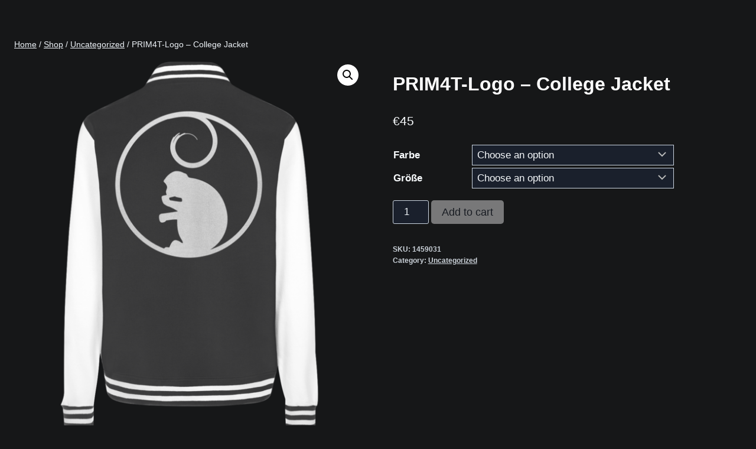

--- FILE ---
content_type: text/html; charset=UTF-8
request_url: https://prim4t.art/product/prim4t-logo-college-jacket/
body_size: 16622
content:
<!doctype html>
<html lang="en-US" class="no-js" itemtype="https://schema.org/IndividualProduct" itemscope>
<head>
	<meta charset="UTF-8">
	<meta name="viewport" content="width=device-width, initial-scale=1, minimum-scale=1">
	<title>PRIM4T-Logo &#8211; College Jacket &#8211; PRIM4T</title>
<meta name='robots' content='max-image-preview:large' />
<link rel="alternate" type="application/rss+xml" title="PRIM4T &raquo; Feed" href="https://prim4t.art/feed/" />
<link rel="alternate" type="application/rss+xml" title="PRIM4T &raquo; Comments Feed" href="https://prim4t.art/comments/feed/" />
			<script>document.documentElement.classList.remove( 'no-js' );</script>
			<script>
window._wpemojiSettings = {"baseUrl":"https:\/\/s.w.org\/images\/core\/emoji\/15.0.3\/72x72\/","ext":".png","svgUrl":"https:\/\/s.w.org\/images\/core\/emoji\/15.0.3\/svg\/","svgExt":".svg","source":{"concatemoji":"https:\/\/prim4t.art\/wp-includes\/js\/wp-emoji-release.min.js?ver=6.5.7"}};
/*! This file is auto-generated */
!function(i,n){var o,s,e;function c(e){try{var t={supportTests:e,timestamp:(new Date).valueOf()};sessionStorage.setItem(o,JSON.stringify(t))}catch(e){}}function p(e,t,n){e.clearRect(0,0,e.canvas.width,e.canvas.height),e.fillText(t,0,0);var t=new Uint32Array(e.getImageData(0,0,e.canvas.width,e.canvas.height).data),r=(e.clearRect(0,0,e.canvas.width,e.canvas.height),e.fillText(n,0,0),new Uint32Array(e.getImageData(0,0,e.canvas.width,e.canvas.height).data));return t.every(function(e,t){return e===r[t]})}function u(e,t,n){switch(t){case"flag":return n(e,"\ud83c\udff3\ufe0f\u200d\u26a7\ufe0f","\ud83c\udff3\ufe0f\u200b\u26a7\ufe0f")?!1:!n(e,"\ud83c\uddfa\ud83c\uddf3","\ud83c\uddfa\u200b\ud83c\uddf3")&&!n(e,"\ud83c\udff4\udb40\udc67\udb40\udc62\udb40\udc65\udb40\udc6e\udb40\udc67\udb40\udc7f","\ud83c\udff4\u200b\udb40\udc67\u200b\udb40\udc62\u200b\udb40\udc65\u200b\udb40\udc6e\u200b\udb40\udc67\u200b\udb40\udc7f");case"emoji":return!n(e,"\ud83d\udc26\u200d\u2b1b","\ud83d\udc26\u200b\u2b1b")}return!1}function f(e,t,n){var r="undefined"!=typeof WorkerGlobalScope&&self instanceof WorkerGlobalScope?new OffscreenCanvas(300,150):i.createElement("canvas"),a=r.getContext("2d",{willReadFrequently:!0}),o=(a.textBaseline="top",a.font="600 32px Arial",{});return e.forEach(function(e){o[e]=t(a,e,n)}),o}function t(e){var t=i.createElement("script");t.src=e,t.defer=!0,i.head.appendChild(t)}"undefined"!=typeof Promise&&(o="wpEmojiSettingsSupports",s=["flag","emoji"],n.supports={everything:!0,everythingExceptFlag:!0},e=new Promise(function(e){i.addEventListener("DOMContentLoaded",e,{once:!0})}),new Promise(function(t){var n=function(){try{var e=JSON.parse(sessionStorage.getItem(o));if("object"==typeof e&&"number"==typeof e.timestamp&&(new Date).valueOf()<e.timestamp+604800&&"object"==typeof e.supportTests)return e.supportTests}catch(e){}return null}();if(!n){if("undefined"!=typeof Worker&&"undefined"!=typeof OffscreenCanvas&&"undefined"!=typeof URL&&URL.createObjectURL&&"undefined"!=typeof Blob)try{var e="postMessage("+f.toString()+"("+[JSON.stringify(s),u.toString(),p.toString()].join(",")+"));",r=new Blob([e],{type:"text/javascript"}),a=new Worker(URL.createObjectURL(r),{name:"wpTestEmojiSupports"});return void(a.onmessage=function(e){c(n=e.data),a.terminate(),t(n)})}catch(e){}c(n=f(s,u,p))}t(n)}).then(function(e){for(var t in e)n.supports[t]=e[t],n.supports.everything=n.supports.everything&&n.supports[t],"flag"!==t&&(n.supports.everythingExceptFlag=n.supports.everythingExceptFlag&&n.supports[t]);n.supports.everythingExceptFlag=n.supports.everythingExceptFlag&&!n.supports.flag,n.DOMReady=!1,n.readyCallback=function(){n.DOMReady=!0}}).then(function(){return e}).then(function(){var e;n.supports.everything||(n.readyCallback(),(e=n.source||{}).concatemoji?t(e.concatemoji):e.wpemoji&&e.twemoji&&(t(e.twemoji),t(e.wpemoji)))}))}((window,document),window._wpemojiSettings);
</script>
<style id='wp-emoji-styles-inline-css'>

	img.wp-smiley, img.emoji {
		display: inline !important;
		border: none !important;
		box-shadow: none !important;
		height: 1em !important;
		width: 1em !important;
		margin: 0 0.07em !important;
		vertical-align: -0.1em !important;
		background: none !important;
		padding: 0 !important;
	}
</style>
<link rel='stylesheet' id='wp-block-library-css' href='https://prim4t.art/wp-includes/css/dist/block-library/style.min.css?ver=6.5.7' media='all' />
<style id='classic-theme-styles-inline-css'>
/*! This file is auto-generated */
.wp-block-button__link{color:#fff;background-color:#32373c;border-radius:9999px;box-shadow:none;text-decoration:none;padding:calc(.667em + 2px) calc(1.333em + 2px);font-size:1.125em}.wp-block-file__button{background:#32373c;color:#fff;text-decoration:none}
</style>
<style id='global-styles-inline-css'>
body{--wp--preset--color--black: #000000;--wp--preset--color--cyan-bluish-gray: #abb8c3;--wp--preset--color--white: #ffffff;--wp--preset--color--pale-pink: #f78da7;--wp--preset--color--vivid-red: #cf2e2e;--wp--preset--color--luminous-vivid-orange: #ff6900;--wp--preset--color--luminous-vivid-amber: #fcb900;--wp--preset--color--light-green-cyan: #7bdcb5;--wp--preset--color--vivid-green-cyan: #00d084;--wp--preset--color--pale-cyan-blue: #8ed1fc;--wp--preset--color--vivid-cyan-blue: #0693e3;--wp--preset--color--vivid-purple: #9b51e0;--wp--preset--color--theme-palette-1: var(--global-palette1);--wp--preset--color--theme-palette-2: var(--global-palette2);--wp--preset--color--theme-palette-3: var(--global-palette3);--wp--preset--color--theme-palette-4: var(--global-palette4);--wp--preset--color--theme-palette-5: var(--global-palette5);--wp--preset--color--theme-palette-6: var(--global-palette6);--wp--preset--color--theme-palette-7: var(--global-palette7);--wp--preset--color--theme-palette-8: var(--global-palette8);--wp--preset--color--theme-palette-9: var(--global-palette9);--wp--preset--gradient--vivid-cyan-blue-to-vivid-purple: linear-gradient(135deg,rgba(6,147,227,1) 0%,rgb(155,81,224) 100%);--wp--preset--gradient--light-green-cyan-to-vivid-green-cyan: linear-gradient(135deg,rgb(122,220,180) 0%,rgb(0,208,130) 100%);--wp--preset--gradient--luminous-vivid-amber-to-luminous-vivid-orange: linear-gradient(135deg,rgba(252,185,0,1) 0%,rgba(255,105,0,1) 100%);--wp--preset--gradient--luminous-vivid-orange-to-vivid-red: linear-gradient(135deg,rgba(255,105,0,1) 0%,rgb(207,46,46) 100%);--wp--preset--gradient--very-light-gray-to-cyan-bluish-gray: linear-gradient(135deg,rgb(238,238,238) 0%,rgb(169,184,195) 100%);--wp--preset--gradient--cool-to-warm-spectrum: linear-gradient(135deg,rgb(74,234,220) 0%,rgb(151,120,209) 20%,rgb(207,42,186) 40%,rgb(238,44,130) 60%,rgb(251,105,98) 80%,rgb(254,248,76) 100%);--wp--preset--gradient--blush-light-purple: linear-gradient(135deg,rgb(255,206,236) 0%,rgb(152,150,240) 100%);--wp--preset--gradient--blush-bordeaux: linear-gradient(135deg,rgb(254,205,165) 0%,rgb(254,45,45) 50%,rgb(107,0,62) 100%);--wp--preset--gradient--luminous-dusk: linear-gradient(135deg,rgb(255,203,112) 0%,rgb(199,81,192) 50%,rgb(65,88,208) 100%);--wp--preset--gradient--pale-ocean: linear-gradient(135deg,rgb(255,245,203) 0%,rgb(182,227,212) 50%,rgb(51,167,181) 100%);--wp--preset--gradient--electric-grass: linear-gradient(135deg,rgb(202,248,128) 0%,rgb(113,206,126) 100%);--wp--preset--gradient--midnight: linear-gradient(135deg,rgb(2,3,129) 0%,rgb(40,116,252) 100%);--wp--preset--font-size--small: var(--global-font-size-small);--wp--preset--font-size--medium: var(--global-font-size-medium);--wp--preset--font-size--large: var(--global-font-size-large);--wp--preset--font-size--x-large: 42px;--wp--preset--font-size--larger: var(--global-font-size-larger);--wp--preset--font-size--xxlarge: var(--global-font-size-xxlarge);--wp--preset--spacing--20: 0.44rem;--wp--preset--spacing--30: 0.67rem;--wp--preset--spacing--40: 1rem;--wp--preset--spacing--50: 1.5rem;--wp--preset--spacing--60: 2.25rem;--wp--preset--spacing--70: 3.38rem;--wp--preset--spacing--80: 5.06rem;--wp--preset--shadow--natural: 6px 6px 9px rgba(0, 0, 0, 0.2);--wp--preset--shadow--deep: 12px 12px 50px rgba(0, 0, 0, 0.4);--wp--preset--shadow--sharp: 6px 6px 0px rgba(0, 0, 0, 0.2);--wp--preset--shadow--outlined: 6px 6px 0px -3px rgba(255, 255, 255, 1), 6px 6px rgba(0, 0, 0, 1);--wp--preset--shadow--crisp: 6px 6px 0px rgba(0, 0, 0, 1);}:where(.is-layout-flex){gap: 0.5em;}:where(.is-layout-grid){gap: 0.5em;}body .is-layout-flex{display: flex;}body .is-layout-flex{flex-wrap: wrap;align-items: center;}body .is-layout-flex > *{margin: 0;}body .is-layout-grid{display: grid;}body .is-layout-grid > *{margin: 0;}:where(.wp-block-columns.is-layout-flex){gap: 2em;}:where(.wp-block-columns.is-layout-grid){gap: 2em;}:where(.wp-block-post-template.is-layout-flex){gap: 1.25em;}:where(.wp-block-post-template.is-layout-grid){gap: 1.25em;}.has-black-color{color: var(--wp--preset--color--black) !important;}.has-cyan-bluish-gray-color{color: var(--wp--preset--color--cyan-bluish-gray) !important;}.has-white-color{color: var(--wp--preset--color--white) !important;}.has-pale-pink-color{color: var(--wp--preset--color--pale-pink) !important;}.has-vivid-red-color{color: var(--wp--preset--color--vivid-red) !important;}.has-luminous-vivid-orange-color{color: var(--wp--preset--color--luminous-vivid-orange) !important;}.has-luminous-vivid-amber-color{color: var(--wp--preset--color--luminous-vivid-amber) !important;}.has-light-green-cyan-color{color: var(--wp--preset--color--light-green-cyan) !important;}.has-vivid-green-cyan-color{color: var(--wp--preset--color--vivid-green-cyan) !important;}.has-pale-cyan-blue-color{color: var(--wp--preset--color--pale-cyan-blue) !important;}.has-vivid-cyan-blue-color{color: var(--wp--preset--color--vivid-cyan-blue) !important;}.has-vivid-purple-color{color: var(--wp--preset--color--vivid-purple) !important;}.has-black-background-color{background-color: var(--wp--preset--color--black) !important;}.has-cyan-bluish-gray-background-color{background-color: var(--wp--preset--color--cyan-bluish-gray) !important;}.has-white-background-color{background-color: var(--wp--preset--color--white) !important;}.has-pale-pink-background-color{background-color: var(--wp--preset--color--pale-pink) !important;}.has-vivid-red-background-color{background-color: var(--wp--preset--color--vivid-red) !important;}.has-luminous-vivid-orange-background-color{background-color: var(--wp--preset--color--luminous-vivid-orange) !important;}.has-luminous-vivid-amber-background-color{background-color: var(--wp--preset--color--luminous-vivid-amber) !important;}.has-light-green-cyan-background-color{background-color: var(--wp--preset--color--light-green-cyan) !important;}.has-vivid-green-cyan-background-color{background-color: var(--wp--preset--color--vivid-green-cyan) !important;}.has-pale-cyan-blue-background-color{background-color: var(--wp--preset--color--pale-cyan-blue) !important;}.has-vivid-cyan-blue-background-color{background-color: var(--wp--preset--color--vivid-cyan-blue) !important;}.has-vivid-purple-background-color{background-color: var(--wp--preset--color--vivid-purple) !important;}.has-black-border-color{border-color: var(--wp--preset--color--black) !important;}.has-cyan-bluish-gray-border-color{border-color: var(--wp--preset--color--cyan-bluish-gray) !important;}.has-white-border-color{border-color: var(--wp--preset--color--white) !important;}.has-pale-pink-border-color{border-color: var(--wp--preset--color--pale-pink) !important;}.has-vivid-red-border-color{border-color: var(--wp--preset--color--vivid-red) !important;}.has-luminous-vivid-orange-border-color{border-color: var(--wp--preset--color--luminous-vivid-orange) !important;}.has-luminous-vivid-amber-border-color{border-color: var(--wp--preset--color--luminous-vivid-amber) !important;}.has-light-green-cyan-border-color{border-color: var(--wp--preset--color--light-green-cyan) !important;}.has-vivid-green-cyan-border-color{border-color: var(--wp--preset--color--vivid-green-cyan) !important;}.has-pale-cyan-blue-border-color{border-color: var(--wp--preset--color--pale-cyan-blue) !important;}.has-vivid-cyan-blue-border-color{border-color: var(--wp--preset--color--vivid-cyan-blue) !important;}.has-vivid-purple-border-color{border-color: var(--wp--preset--color--vivid-purple) !important;}.has-vivid-cyan-blue-to-vivid-purple-gradient-background{background: var(--wp--preset--gradient--vivid-cyan-blue-to-vivid-purple) !important;}.has-light-green-cyan-to-vivid-green-cyan-gradient-background{background: var(--wp--preset--gradient--light-green-cyan-to-vivid-green-cyan) !important;}.has-luminous-vivid-amber-to-luminous-vivid-orange-gradient-background{background: var(--wp--preset--gradient--luminous-vivid-amber-to-luminous-vivid-orange) !important;}.has-luminous-vivid-orange-to-vivid-red-gradient-background{background: var(--wp--preset--gradient--luminous-vivid-orange-to-vivid-red) !important;}.has-very-light-gray-to-cyan-bluish-gray-gradient-background{background: var(--wp--preset--gradient--very-light-gray-to-cyan-bluish-gray) !important;}.has-cool-to-warm-spectrum-gradient-background{background: var(--wp--preset--gradient--cool-to-warm-spectrum) !important;}.has-blush-light-purple-gradient-background{background: var(--wp--preset--gradient--blush-light-purple) !important;}.has-blush-bordeaux-gradient-background{background: var(--wp--preset--gradient--blush-bordeaux) !important;}.has-luminous-dusk-gradient-background{background: var(--wp--preset--gradient--luminous-dusk) !important;}.has-pale-ocean-gradient-background{background: var(--wp--preset--gradient--pale-ocean) !important;}.has-electric-grass-gradient-background{background: var(--wp--preset--gradient--electric-grass) !important;}.has-midnight-gradient-background{background: var(--wp--preset--gradient--midnight) !important;}.has-small-font-size{font-size: var(--wp--preset--font-size--small) !important;}.has-medium-font-size{font-size: var(--wp--preset--font-size--medium) !important;}.has-large-font-size{font-size: var(--wp--preset--font-size--large) !important;}.has-x-large-font-size{font-size: var(--wp--preset--font-size--x-large) !important;}
.wp-block-navigation a:where(:not(.wp-element-button)){color: inherit;}
:where(.wp-block-post-template.is-layout-flex){gap: 1.25em;}:where(.wp-block-post-template.is-layout-grid){gap: 1.25em;}
:where(.wp-block-columns.is-layout-flex){gap: 2em;}:where(.wp-block-columns.is-layout-grid){gap: 2em;}
.wp-block-pullquote{font-size: 1.5em;line-height: 1.6;}
</style>
<link rel='stylesheet' id='photoswipe-css' href='https://prim4t.art/wp-content/plugins/woocommerce/assets/css/photoswipe/photoswipe.min.css?ver=8.7.2' media='all' />
<link rel='stylesheet' id='photoswipe-default-skin-css' href='https://prim4t.art/wp-content/plugins/woocommerce/assets/css/photoswipe/default-skin/default-skin.min.css?ver=8.7.2' media='all' />
<style id='woocommerce-inline-inline-css'>
.woocommerce form .form-row .required { visibility: visible; }
</style>
<link rel='stylesheet' id='monero-gateway-css' href='https://prim4t.art/wp-content/plugins/monero-woocommerce-gateway/assets/css/monero-gateway-order-page.css?ver=6.5.7' media='all' />
<link rel='stylesheet' id='eae-css-css' href='https://prim4t.art/wp-content/plugins/addon-elements-for-elementor-page-builder/assets/css/eae.min.css?ver=1.13.3' media='all' />
<link rel='stylesheet' id='eae-peel-css-css' href='https://prim4t.art/wp-content/plugins/addon-elements-for-elementor-page-builder/assets/lib/peel/peel.css?ver=1.13.3' media='all' />
<link rel='stylesheet' id='font-awesome-4-shim-css' href='https://prim4t.art/wp-content/plugins/elementor/assets/lib/font-awesome/css/v4-shims.min.css?ver=1.0' media='all' />
<link rel='stylesheet' id='font-awesome-5-all-css' href='https://prim4t.art/wp-content/plugins/elementor/assets/lib/font-awesome/css/all.min.css?ver=1.0' media='all' />
<link rel='stylesheet' id='vegas-css-css' href='https://prim4t.art/wp-content/plugins/addon-elements-for-elementor-page-builder/assets/lib/vegas/vegas.min.css?ver=2.4.0' media='all' />
<link rel='stylesheet' id='hfe-style-css' href='https://prim4t.art/wp-content/plugins/header-footer-elementor/assets/css/header-footer-elementor.css?ver=1.6.26' media='all' />
<link rel='stylesheet' id='elementor-icons-css' href='https://prim4t.art/wp-content/plugins/elementor/assets/lib/eicons/css/elementor-icons.min.css?ver=5.29.0' media='all' />
<link rel='stylesheet' id='elementor-frontend-css' href='https://prim4t.art/wp-content/plugins/elementor/assets/css/frontend.min.css?ver=3.20.4' media='all' />
<link rel='stylesheet' id='swiper-css' href='https://prim4t.art/wp-content/plugins/elementor/assets/lib/swiper/v8/css/swiper.min.css?ver=8.4.5' media='all' />
<link rel='stylesheet' id='elementor-post-3049-css' href='https://prim4t.art/wp-content/uploads/elementor/css/post-3049.css?ver=1731606400' media='all' />
<link rel='stylesheet' id='elementor-post-2530-css' href='https://prim4t.art/wp-content/uploads/elementor/css/post-2530.css?ver=1707330887' media='all' />
<link rel='stylesheet' id='kadence-global-css' href='https://prim4t.art/wp-content/themes/kadence/assets/css/global.min.css?ver=1.2.3' media='all' />
<style id='kadence-global-inline-css'>
/* Kadence Base CSS */
:root{--global-palette1:#3296ff;--global-palette2:#003174;--global-palette3:#ffffff;--global-palette4:#f7fafc;--global-palette5:#edf2f7;--global-palette6:#cbd2d9;--global-palette7:#2d3748;--global-palette8:#252c39;--global-palette9:#1a202c;--global-palette9rgb:26, 32, 44;--global-palette-highlight:var(--global-palette5);--global-palette-highlight-alt:var(--global-palette6);--global-palette-highlight-alt2:var(--global-palette9);--global-palette-btn-bg:#dadada;--global-palette-btn-bg-hover:var(--global-palette8);--global-palette-btn:var(--global-palette9);--global-palette-btn-hover:var(--global-palette5);--global-body-font-family:-apple-system,BlinkMacSystemFont,"Segoe UI",Roboto,Oxygen-Sans,Ubuntu,Cantarell,"Helvetica Neue",sans-serif, "Apple Color Emoji", "Segoe UI Emoji", "Segoe UI Symbol";--global-heading-font-family:inherit;--global-primary-nav-font-family:inherit;--global-fallback-font:sans-serif;--global-display-fallback-font:sans-serif;--global-content-width:1290px;--global-content-narrow-width:842px;--global-content-edge-padding:1.5rem;--global-content-boxed-padding:2rem;--global-calc-content-width:calc(1290px - var(--global-content-edge-padding) - var(--global-content-edge-padding) );--wp--style--global--content-size:var(--global-calc-content-width);}.wp-site-blocks{--global-vw:calc( 100vw - ( 0.5 * var(--scrollbar-offset)));}:root body.kadence-elementor-colors{--e-global-color-kadence1:var(--global-palette1);--e-global-color-kadence2:var(--global-palette2);--e-global-color-kadence3:var(--global-palette3);--e-global-color-kadence4:var(--global-palette4);--e-global-color-kadence5:var(--global-palette5);--e-global-color-kadence6:var(--global-palette6);--e-global-color-kadence7:var(--global-palette7);--e-global-color-kadence8:var(--global-palette8);--e-global-color-kadence9:var(--global-palette9);}body{background:#161718;}body, input, select, optgroup, textarea{font-weight:400;font-size:17px;line-height:1.6;font-family:var(--global-body-font-family);color:var(--global-palette4);}.content-bg, body.content-style-unboxed .site{background:#161718;}h1,h2,h3,h4,h5,h6{font-family:var(--global-heading-font-family);}h1{font-weight:700;font-size:32px;line-height:1.5;color:var(--global-palette3);}h2{font-weight:700;font-size:28px;line-height:1.5;color:var(--global-palette3);}h3{font-weight:700;font-size:24px;line-height:1.5;color:var(--global-palette3);}h4{font-weight:700;font-size:22px;line-height:1.5;color:var(--global-palette4);}h5{font-weight:700;font-size:20px;line-height:1.5;color:var(--global-palette4);}h6{font-weight:700;font-size:18px;line-height:1.5;color:var(--global-palette5);}.entry-hero .kadence-breadcrumbs{max-width:1290px;}.site-container, .site-header-row-layout-contained, .site-footer-row-layout-contained, .entry-hero-layout-contained, .comments-area, .alignfull > .wp-block-cover__inner-container, .alignwide > .wp-block-cover__inner-container{max-width:var(--global-content-width);}.content-width-narrow .content-container.site-container, .content-width-narrow .hero-container.site-container{max-width:var(--global-content-narrow-width);}@media all and (min-width: 1520px){.wp-site-blocks .content-container  .alignwide{margin-left:-115px;margin-right:-115px;width:unset;max-width:unset;}}@media all and (min-width: 1102px){.content-width-narrow .wp-site-blocks .content-container .alignwide{margin-left:-130px;margin-right:-130px;width:unset;max-width:unset;}}.content-style-boxed .wp-site-blocks .entry-content .alignwide{margin-left:calc( -1 * var( --global-content-boxed-padding ) );margin-right:calc( -1 * var( --global-content-boxed-padding ) );}.content-area{margin-top:5rem;margin-bottom:5rem;}@media all and (max-width: 1024px){.content-area{margin-top:3rem;margin-bottom:3rem;}}@media all and (max-width: 767px){.content-area{margin-top:2rem;margin-bottom:2rem;}}@media all and (max-width: 1024px){:root{--global-content-boxed-padding:2rem;}}@media all and (max-width: 767px){:root{--global-content-boxed-padding:1.5rem;}}.entry-content-wrap{padding:2rem;}@media all and (max-width: 1024px){.entry-content-wrap{padding:2rem;}}@media all and (max-width: 767px){.entry-content-wrap{padding:1.5rem;}}.entry.single-entry{box-shadow:0px 15px 15px -10px rgba(0,0,0,0.05);}.entry.loop-entry{box-shadow:0px 15px 15px -10px rgba(0,0,0,0.05);}.loop-entry .entry-content-wrap{padding:2rem;}@media all and (max-width: 1024px){.loop-entry .entry-content-wrap{padding:2rem;}}@media all and (max-width: 767px){.loop-entry .entry-content-wrap{padding:1.5rem;}}button, .button, .wp-block-button__link, input[type="button"], input[type="reset"], input[type="submit"], .fl-button, .elementor-button-wrapper .elementor-button{border-radius:5px;border:5px none currentColor;border-color:var(--global-palette5);box-shadow:0px 0px 0px -7px rgba(0,0,0,0);}button:hover, button:focus, button:active, .button:hover, .button:focus, .button:active, .wp-block-button__link:hover, .wp-block-button__link:focus, .wp-block-button__link:active, input[type="button"]:hover, input[type="button"]:focus, input[type="button"]:active, input[type="reset"]:hover, input[type="reset"]:focus, input[type="reset"]:active, input[type="submit"]:hover, input[type="submit"]:focus, input[type="submit"]:active, .elementor-button-wrapper .elementor-button:hover, .elementor-button-wrapper .elementor-button:focus, .elementor-button-wrapper .elementor-button:active{border-color:var(--global-palette5);box-shadow:0px 15px 25px -7px rgba(0,0,0,0.1);}.kb-button.kb-btn-global-outline.kb-btn-global-inherit{padding-top:calc(px - 2px);padding-right:calc(px - 2px);padding-bottom:calc(px - 2px);padding-left:calc(px - 2px);}@media all and (max-width: 1024px){button, .button, .wp-block-button__link, input[type="button"], input[type="reset"], input[type="submit"], .fl-button, .elementor-button-wrapper .elementor-button{border-color:var(--global-palette5);}}@media all and (max-width: 767px){button, .button, .wp-block-button__link, input[type="button"], input[type="reset"], input[type="submit"], .fl-button, .elementor-button-wrapper .elementor-button{border-color:var(--global-palette5);}}@media all and (max-width: 1024px){.mobile-transparent-header .entry-hero .entry-hero-container-inner{padding-top:37px;}}@media all and (max-width: 767px){.mobile-transparent-header .entry-hero .entry-hero-container-inner{padding-top:37px;}}
/* Kadence Header CSS */
@media all and (max-width: 1024px){.mobile-transparent-header #masthead{position:absolute;left:0px;right:0px;z-index:100;}.kadence-scrollbar-fixer.mobile-transparent-header #masthead{right:var(--scrollbar-offset,0);}.mobile-transparent-header #masthead, .mobile-transparent-header .site-top-header-wrap .site-header-row-container-inner, .mobile-transparent-header .site-main-header-wrap .site-header-row-container-inner, .mobile-transparent-header .site-bottom-header-wrap .site-header-row-container-inner{background:transparent;}.site-header-row-tablet-layout-fullwidth, .site-header-row-tablet-layout-standard{padding:0px;}}@media all and (min-width: 1025px){.transparent-header #masthead{position:absolute;left:0px;right:0px;z-index:100;}.transparent-header.kadence-scrollbar-fixer #masthead{right:var(--scrollbar-offset,0);}.transparent-header #masthead, .transparent-header .site-top-header-wrap .site-header-row-container-inner, .transparent-header .site-main-header-wrap .site-header-row-container-inner, .transparent-header .site-bottom-header-wrap .site-header-row-container-inner{background:transparent;}}.site-branding{padding:0px 0px 0px 0px;}.site-branding .site-title{font-weight:700;font-size:26px;line-height:1.2;color:var(--global-palette3);}#masthead, #masthead .kadence-sticky-header.item-is-fixed:not(.item-at-start):not(.site-header-row-container):not(.site-main-header-wrap), #masthead .kadence-sticky-header.item-is-fixed:not(.item-at-start) > .site-header-row-container-inner{background:#ffffff;}.site-main-header-wrap .site-header-row-container-inner{background:var(--global-palette9);}.site-main-header-inner-wrap{min-height:37px;}.header-navigation .header-menu-container ul ul.sub-menu, .header-navigation .header-menu-container ul ul.submenu{background:var(--global-palette3);box-shadow:0px 2px 13px 0px rgba(0,0,0,0.1);}.header-navigation .header-menu-container ul ul li.menu-item, .header-menu-container ul.menu > li.kadence-menu-mega-enabled > ul > li.menu-item > a{border-bottom:1px solid rgba(255,255,255,0.1);}.header-navigation .header-menu-container ul ul li.menu-item > a{width:200px;padding-top:1em;padding-bottom:1em;color:var(--global-palette8);font-size:12px;}.header-navigation .header-menu-container ul ul li.menu-item > a:hover{color:var(--global-palette9);background:var(--global-palette4);}.header-navigation .header-menu-container ul ul li.menu-item.current-menu-item > a{color:var(--global-palette9);background:var(--global-palette4);}.mobile-toggle-open-container .menu-toggle-open, .mobile-toggle-open-container .menu-toggle-open:focus{color:var(--global-palette5);padding:0.4em 0.6em 0.4em 0.6em;font-size:14px;}.mobile-toggle-open-container .menu-toggle-open.menu-toggle-style-bordered{border:1px solid currentColor;}.mobile-toggle-open-container .menu-toggle-open .menu-toggle-icon{font-size:20px;}.mobile-toggle-open-container .menu-toggle-open:hover, .mobile-toggle-open-container .menu-toggle-open:focus-visible{color:var(--global-palette-highlight);}.mobile-navigation ul li{font-size:14px;}.mobile-navigation ul li a{padding-top:1em;padding-bottom:1em;}.mobile-navigation ul li > a, .mobile-navigation ul li.menu-item-has-children > .drawer-nav-drop-wrap{color:var(--global-palette8);}.mobile-navigation ul li.current-menu-item > a, .mobile-navigation ul li.current-menu-item.menu-item-has-children > .drawer-nav-drop-wrap{color:var(--global-palette-highlight);}.mobile-navigation ul li.menu-item-has-children .drawer-nav-drop-wrap, .mobile-navigation ul li:not(.menu-item-has-children) a{border-bottom:1px solid rgba(255,255,255,0.1);}.mobile-navigation:not(.drawer-navigation-parent-toggle-true) ul li.menu-item-has-children .drawer-nav-drop-wrap button{border-left:1px solid rgba(255,255,255,0.1);}#mobile-drawer .drawer-header .drawer-toggle{padding:0.6em 0.15em 0.6em 0.15em;font-size:24px;}
/* Kadence Footer CSS */
.site-bottom-footer-inner-wrap{padding-top:30px;padding-bottom:30px;grid-column-gap:30px;}.site-bottom-footer-inner-wrap .widget{margin-bottom:30px;}.site-bottom-footer-inner-wrap .site-footer-section:not(:last-child):after{right:calc(-30px / 2);}
/* Kadence Woo CSS */
.entry-hero.product-hero-section .entry-header{min-height:200px;}.product-title .single-category{font-weight:700;font-size:32px;line-height:1.5;color:var(--global-palette3);}.wp-site-blocks .product-hero-section .extra-title{font-weight:700;font-size:32px;line-height:1.5;}@media all and (max-width: 767px){.woocommerce ul.products:not(.products-list-view), .wp-site-blocks .wc-block-grid:not(.has-2-columns):not(.has-1-columns) .wc-block-grid__products{grid-template-columns:repeat(2, minmax(0, 1fr));column-gap:0.5rem;grid-row-gap:0.5rem;}}.wp-site-blocks .product-archive-title h1{font-style:normal;}.woocommerce ul.products.woo-archive-btn-button .product-action-wrap .button:not(.kb-button), .woocommerce ul.products li.woo-archive-btn-button .button:not(.kb-button), .wc-block-grid__product.woo-archive-btn-button .product-details .wc-block-grid__product-add-to-cart .wp-block-button__link{border:2px none transparent;box-shadow:0px 0px 0px 0px rgba(0,0,0,0.0);}.woocommerce ul.products.woo-archive-btn-button .product-action-wrap .button:not(.kb-button):hover, .woocommerce ul.products li.woo-archive-btn-button .button:not(.kb-button):hover, .wc-block-grid__product.woo-archive-btn-button .product-details .wc-block-grid__product-add-to-cart .wp-block-button__link:hover{box-shadow:0px 0px 0px 0px rgba(0,0,0,0);}
</style>
<link rel='stylesheet' id='kadence-header-css' href='https://prim4t.art/wp-content/themes/kadence/assets/css/header.min.css?ver=1.2.3' media='all' />
<link rel='stylesheet' id='kadence-content-css' href='https://prim4t.art/wp-content/themes/kadence/assets/css/content.min.css?ver=1.2.3' media='all' />
<link rel='stylesheet' id='kadence-related-posts-css' href='https://prim4t.art/wp-content/themes/kadence/assets/css/related-posts.min.css?ver=1.2.3' media='all' />
<link rel='stylesheet' id='kad-splide-css' href='https://prim4t.art/wp-content/themes/kadence/assets/css/kadence-splide.min.css?ver=1.2.3' media='all' />
<link rel='stylesheet' id='kadence-woocommerce-css' href='https://prim4t.art/wp-content/themes/kadence/assets/css/woocommerce.min.css?ver=1.2.3' media='all' />
<link rel='stylesheet' id='kadence-footer-css' href='https://prim4t.art/wp-content/themes/kadence/assets/css/footer.min.css?ver=1.2.3' media='all' />
<script src="https://prim4t.art/wp-includes/js/jquery/jquery.min.js?ver=3.7.1" id="jquery-core-js"></script>
<script src="https://prim4t.art/wp-includes/js/jquery/jquery-migrate.min.js?ver=3.4.1" id="jquery-migrate-js"></script>
<script src="https://prim4t.art/wp-content/plugins/woocommerce/assets/js/jquery-blockui/jquery.blockUI.min.js?ver=2.7.0-wc.8.7.2" id="jquery-blockui-js" defer data-wp-strategy="defer"></script>
<script id="wc-add-to-cart-js-extra">
var wc_add_to_cart_params = {"ajax_url":"\/wp-admin\/admin-ajax.php","wc_ajax_url":"\/?wc-ajax=%%endpoint%%","i18n_view_cart":"View cart","cart_url":"https:\/\/prim4t.art\/cart\/","is_cart":"","cart_redirect_after_add":"no"};
</script>
<script src="https://prim4t.art/wp-content/plugins/woocommerce/assets/js/frontend/add-to-cart.min.js?ver=8.7.2" id="wc-add-to-cart-js" defer data-wp-strategy="defer"></script>
<script src="https://prim4t.art/wp-content/plugins/woocommerce/assets/js/zoom/jquery.zoom.min.js?ver=1.7.21-wc.8.7.2" id="zoom-js" defer data-wp-strategy="defer"></script>
<script src="https://prim4t.art/wp-content/plugins/woocommerce/assets/js/flexslider/jquery.flexslider.min.js?ver=2.7.2-wc.8.7.2" id="flexslider-js" defer data-wp-strategy="defer"></script>
<script src="https://prim4t.art/wp-content/plugins/woocommerce/assets/js/photoswipe/photoswipe.min.js?ver=4.1.1-wc.8.7.2" id="photoswipe-js" defer data-wp-strategy="defer"></script>
<script src="https://prim4t.art/wp-content/plugins/woocommerce/assets/js/photoswipe/photoswipe-ui-default.min.js?ver=4.1.1-wc.8.7.2" id="photoswipe-ui-default-js" defer data-wp-strategy="defer"></script>
<script id="wc-single-product-js-extra">
var wc_single_product_params = {"i18n_required_rating_text":"Please select a rating","review_rating_required":"yes","flexslider":{"rtl":false,"animation":"slide","smoothHeight":true,"directionNav":false,"controlNav":"thumbnails","slideshow":false,"animationSpeed":500,"animationLoop":false,"allowOneSlide":false},"zoom_enabled":"1","zoom_options":[],"photoswipe_enabled":"1","photoswipe_options":{"shareEl":false,"closeOnScroll":false,"history":false,"hideAnimationDuration":0,"showAnimationDuration":0},"flexslider_enabled":"1"};
</script>
<script src="https://prim4t.art/wp-content/plugins/woocommerce/assets/js/frontend/single-product.min.js?ver=8.7.2" id="wc-single-product-js" defer data-wp-strategy="defer"></script>
<script src="https://prim4t.art/wp-content/plugins/woocommerce/assets/js/js-cookie/js.cookie.min.js?ver=2.1.4-wc.8.7.2" id="js-cookie-js" defer data-wp-strategy="defer"></script>
<script id="woocommerce-js-extra">
var woocommerce_params = {"ajax_url":"\/wp-admin\/admin-ajax.php","wc_ajax_url":"\/?wc-ajax=%%endpoint%%"};
</script>
<script src="https://prim4t.art/wp-content/plugins/woocommerce/assets/js/frontend/woocommerce.min.js?ver=8.7.2" id="woocommerce-js" defer data-wp-strategy="defer"></script>
<script src="https://prim4t.art/wp-content/plugins/monero-woocommerce-gateway/assets/js/qrcode.min.js?ver=6.5.7" id="monero-qr-code-js"></script>
<script src="https://prim4t.art/wp-content/plugins/monero-woocommerce-gateway/assets/js/clipboard.min.js?ver=6.5.7" id="monero-clipboard-js-js"></script>
<script src="https://prim4t.art/wp-content/plugins/monero-woocommerce-gateway/assets/js/monero-gateway-order-page.js?ver=6.5.7" id="monero-gateway-js"></script>
<script src="https://prim4t.art/wp-content/plugins/addon-elements-for-elementor-page-builder/assets/js/iconHelper.js?ver=1.0" id="eae-iconHelper-js"></script>
<script id="ai-js-js-extra">
var MyAjax = {"ajaxurl":"https:\/\/prim4t.art\/wp-admin\/admin-ajax.php","security":"d2080ddfc7"};
</script>
<script src="https://prim4t.art/wp-content/plugins/advanced-iframe/js/ai.min.js?ver=155444" id="ai-js-js"></script>
<link rel="https://api.w.org/" href="https://prim4t.art/wp-json/" /><link rel="alternate" type="application/json" href="https://prim4t.art/wp-json/wp/v2/product/4305" /><link rel="EditURI" type="application/rsd+xml" title="RSD" href="https://prim4t.art/xmlrpc.php?rsd" />
<meta name="generator" content="WordPress 6.5.7" />
<meta name="generator" content="WooCommerce 8.7.2" />
<link rel="canonical" href="https://prim4t.art/product/prim4t-logo-college-jacket/" />
<link rel='shortlink' href='https://prim4t.art/?p=4305' />
<link rel="alternate" type="application/json+oembed" href="https://prim4t.art/wp-json/oembed/1.0/embed?url=https%3A%2F%2Fprim4t.art%2Fproduct%2Fprim4t-logo-college-jacket%2F" />
<link rel="alternate" type="text/xml+oembed" href="https://prim4t.art/wp-json/oembed/1.0/embed?url=https%3A%2F%2Fprim4t.art%2Fproduct%2Fprim4t-logo-college-jacket%2F&#038;format=xml" />
		<script>
			document.documentElement.className = document.documentElement.className.replace( 'no-js', 'js' );
		</script>
				<style>
			.no-js img.lazyload { display: none; }
			figure.wp-block-image img.lazyloading { min-width: 150px; }
							.lazyload, .lazyloading { opacity: 0; }
				.lazyloaded {
					opacity: 1;
					transition: opacity 400ms;
					transition-delay: 0ms;
				}
					</style>
			<noscript><style>.woocommerce-product-gallery{ opacity: 1 !important; }</style></noscript>
	<meta name="generator" content="Elementor 3.20.4; features: e_optimized_assets_loading, additional_custom_breakpoints, block_editor_assets_optimize, e_image_loading_optimization; settings: css_print_method-external, google_font-enabled, font_display-auto">
<style>.recentcomments a{display:inline !important;padding:0 !important;margin:0 !important;}</style><link rel="icon" href="https://prim4t.art/wp-content/uploads/2024/01/cropped-Screenshot-2024-01-17-at-21-41-12-ASCII-Linux-32x32.png" sizes="32x32" />
<link rel="icon" href="https://prim4t.art/wp-content/uploads/2024/01/cropped-Screenshot-2024-01-17-at-21-41-12-ASCII-Linux-192x192.png" sizes="192x192" />
<link rel="apple-touch-icon" href="https://prim4t.art/wp-content/uploads/2024/01/cropped-Screenshot-2024-01-17-at-21-41-12-ASCII-Linux-180x180.png" />
<meta name="msapplication-TileImage" content="https://prim4t.art/wp-content/uploads/2024/01/cropped-Screenshot-2024-01-17-at-21-41-12-ASCII-Linux-270x270.png" />
</head>

<body class="product-template-default single single-product postid-4305 wp-embed-responsive theme-kadence woocommerce woocommerce-page woocommerce-no-js ehf-footer ehf-template-kadence ehf-stylesheet-kadence footer-on-bottom hide-focus-outline link-style-standard content-title-style-normal content-width-normal content-style-unboxed content-vertical-padding-show non-transparent-header mobile-non-transparent-header kadence-elementor-colors product-tab-style-normal product-variation-style-horizontal kadence-cart-button-normal elementor-default elementor-kit-3049">
<div id="wrapper" class="site wp-site-blocks">
			<a class="skip-link screen-reader-text scroll-ignore" href="#main">Skip to content</a>
		<header id="masthead" class="site-header" role="banner" itemtype="https://schema.org/WPHeader" itemscope>
	<div id="main-header" class="site-header-wrap">
		<div class="site-header-inner-wrap">
			<div class="site-header-upper-wrap">
				<div class="site-header-upper-inner-wrap">
									</div>
			</div>
					</div>
	</div>
	
<div id="mobile-header" class="site-mobile-header-wrap">
	<div class="site-header-inner-wrap">
		<div class="site-header-upper-wrap">
			<div class="site-header-upper-inner-wrap">
			<div class="site-main-header-wrap site-header-focus-item site-header-row-layout-standard site-header-row-tablet-layout-default site-header-row-mobile-layout-default ">
	<div class="site-header-row-container-inner">
		<div class="site-container">
			<div class="site-main-header-inner-wrap site-header-row site-header-row-has-sides site-header-row-no-center">
									<div class="site-header-main-section-left site-header-section site-header-section-left">
											</div>
																	<div class="site-header-main-section-right site-header-section site-header-section-right">
						<div class="site-header-item site-header-focus-item site-header-item-navgation-popup-toggle" data-section="kadence_customizer_mobile_trigger">
		<div class="mobile-toggle-open-container">
						<button id="mobile-toggle" class="menu-toggle-open drawer-toggle menu-toggle-style-default" aria-label="Open menu" data-toggle-target="#mobile-drawer" data-toggle-body-class="showing-popup-drawer-from-right" aria-expanded="false" data-set-focus=".menu-toggle-close"
					>
						<span class="menu-toggle-icon"><span class="kadence-svg-iconset"><svg aria-hidden="true" class="kadence-svg-icon kadence-menu-svg" fill="currentColor" version="1.1" xmlns="http://www.w3.org/2000/svg" width="24" height="24" viewBox="0 0 24 24"><title>Toggle Menu</title><path d="M3 13h18c0.552 0 1-0.448 1-1s-0.448-1-1-1h-18c-0.552 0-1 0.448-1 1s0.448 1 1 1zM3 7h18c0.552 0 1-0.448 1-1s-0.448-1-1-1h-18c-0.552 0-1 0.448-1 1s0.448 1 1 1zM3 19h18c0.552 0 1-0.448 1-1s-0.448-1-1-1h-18c-0.552 0-1 0.448-1 1s0.448 1 1 1z"></path>
				</svg></span></span>
		</button>
	</div>
	</div><!-- data-section="mobile_trigger" -->
					</div>
							</div>
		</div>
	</div>
</div>
			</div>
		</div>
			</div>
</div>
</header><!-- #masthead -->

	<div id="inner-wrap" class="wrap hfeed kt-clear">
		
	<div id="primary" class="content-area"><div class="content-container site-container"><main id="main" class="site-main" role="main">
					
			<div class="woocommerce-notices-wrapper"></div><div class="product-title product-above"><nav id="kadence-breadcrumbs" aria-label="Breadcrumbs"  class="kadence-breadcrumbs"><div class="kadence-breadcrumb-container"><span><a href="https://prim4t.art/" itemprop="url" class="kadence-bc-home" ><span>Home</span></a></span> <span class="bc-delimiter">/</span> <span><a href="https://prim4t.art/shop/" itemprop="url" ><span>Shop</span></a></span> <span class="bc-delimiter">/</span> <span><a href="https://prim4t.art/product-category/uncategorized/" itemprop="url" ><span>Uncategorized</span></a></span> <span class="bc-delimiter">/</span> <span class="kadence-bread-current">PRIM4T-Logo &#8211; College Jacket</span></div></nav></div><div id="product-4305" class="entry content-bg entry-content-wrap product type-product post-4305 status-publish first instock product_cat-uncategorized has-post-thumbnail shipping-taxable purchasable product-type-variable">

	<div class="woocommerce-product-gallery woocommerce-product-gallery--with-images woocommerce-product-gallery--columns-4 images" data-columns="4" style="opacity: 0; transition: opacity .25s ease-in-out;">
	<div class="woocommerce-product-gallery__wrapper">
		<div data-thumb="https://prim4t.art/wp-content/uploads/2021/04/back-college-jacket-303031-1116x-2-100x100.png" data-thumb-alt="" class="woocommerce-product-gallery__image"><a href="https://prim4t.art/wp-content/uploads/2021/04/back-college-jacket-303031-1116x-2.png"><img fetchpriority="high" width="600" height="637" src="https://prim4t.art/wp-content/uploads/2021/04/back-college-jacket-303031-1116x-2-600x637.png" class="wp-post-image" alt="" title="back-college-jacket-303031-1116x-2.png" data-caption="" data-src="https://prim4t.art/wp-content/uploads/2021/04/back-college-jacket-303031-1116x-2.png" data-large_image="https://prim4t.art/wp-content/uploads/2021/04/back-college-jacket-303031-1116x-2.png" data-large_image_width="1116" data-large_image_height="1184" decoding="async" srcset="https://prim4t.art/wp-content/uploads/2021/04/back-college-jacket-303031-1116x-2-600x637.png 600w, https://prim4t.art/wp-content/uploads/2021/04/back-college-jacket-303031-1116x-2-300x318.png 300w, https://prim4t.art/wp-content/uploads/2021/04/back-college-jacket-303031-1116x-2-283x300.png 283w, https://prim4t.art/wp-content/uploads/2021/04/back-college-jacket-303031-1116x-2-965x1024.png 965w, https://prim4t.art/wp-content/uploads/2021/04/back-college-jacket-303031-1116x-2-768x815.png 768w, https://prim4t.art/wp-content/uploads/2021/04/back-college-jacket-303031-1116x-2.png 1116w" sizes="(max-width: 600px) 100vw, 600px" /></a></div>	</div>
</div>

	<div class="summary entry-summary">
		<h1 class="product_title entry-title">PRIM4T-Logo &#8211; College Jacket</h1><p class="price"><span class="woocommerce-Price-amount amount"><bdi><span class="woocommerce-Price-currencySymbol">&euro;</span>45</bdi></span></p>

<form class="variations_form cart" action="https://prim4t.art/product/prim4t-logo-college-jacket/" method="post" enctype='multipart/form-data' data-product_id="4305" data-product_variations="[{&quot;attributes&quot;:{&quot;attribute_pa_farbe&quot;:&quot;black-white&quot;,&quot;attribute_pa_grose&quot;:&quot;xs&quot;},&quot;availability_html&quot;:&quot;&quot;,&quot;backorders_allowed&quot;:false,&quot;dimensions&quot;:{&quot;length&quot;:&quot;&quot;,&quot;width&quot;:&quot;&quot;,&quot;height&quot;:&quot;&quot;},&quot;dimensions_html&quot;:&quot;N\/A&quot;,&quot;display_price&quot;:44.99,&quot;display_regular_price&quot;:44.99,&quot;image&quot;:{&quot;title&quot;:&quot;back-college-jacket-303031-1116x-2.png&quot;,&quot;caption&quot;:&quot;&quot;,&quot;url&quot;:&quot;https:\/\/prim4t.art\/wp-content\/uploads\/2021\/04\/back-college-jacket-303031-1116x-2.png&quot;,&quot;alt&quot;:&quot;back-college-jacket-303031-1116x-2.png&quot;,&quot;src&quot;:&quot;https:\/\/prim4t.art\/wp-content\/uploads\/2021\/04\/back-college-jacket-303031-1116x-2-600x637.png&quot;,&quot;srcset&quot;:&quot;https:\/\/prim4t.art\/wp-content\/uploads\/2021\/04\/back-college-jacket-303031-1116x-2-600x637.png 600w, https:\/\/prim4t.art\/wp-content\/uploads\/2021\/04\/back-college-jacket-303031-1116x-2-300x318.png 300w, https:\/\/prim4t.art\/wp-content\/uploads\/2021\/04\/back-college-jacket-303031-1116x-2-283x300.png 283w, https:\/\/prim4t.art\/wp-content\/uploads\/2021\/04\/back-college-jacket-303031-1116x-2-965x1024.png 965w, https:\/\/prim4t.art\/wp-content\/uploads\/2021\/04\/back-college-jacket-303031-1116x-2-768x815.png 768w, https:\/\/prim4t.art\/wp-content\/uploads\/2021\/04\/back-college-jacket-303031-1116x-2.png 1116w&quot;,&quot;sizes&quot;:&quot;(max-width: 600px) 100vw, 600px&quot;,&quot;full_src&quot;:&quot;https:\/\/prim4t.art\/wp-content\/uploads\/2021\/04\/back-college-jacket-303031-1116x-2.png&quot;,&quot;full_src_w&quot;:1116,&quot;full_src_h&quot;:1184,&quot;gallery_thumbnail_src&quot;:&quot;https:\/\/prim4t.art\/wp-content\/uploads\/2021\/04\/back-college-jacket-303031-1116x-2-100x100.png&quot;,&quot;gallery_thumbnail_src_w&quot;:100,&quot;gallery_thumbnail_src_h&quot;:100,&quot;thumb_src&quot;:&quot;https:\/\/prim4t.art\/wp-content\/uploads\/2021\/04\/back-college-jacket-303031-1116x-2-300x318.png&quot;,&quot;thumb_src_w&quot;:300,&quot;thumb_src_h&quot;:318,&quot;src_w&quot;:600,&quot;src_h&quot;:637},&quot;image_id&quot;:4387,&quot;is_downloadable&quot;:false,&quot;is_in_stock&quot;:true,&quot;is_purchasable&quot;:true,&quot;is_sold_individually&quot;:&quot;no&quot;,&quot;is_virtual&quot;:false,&quot;max_qty&quot;:&quot;&quot;,&quot;min_qty&quot;:1,&quot;price_html&quot;:&quot;&quot;,&quot;sku&quot;:&quot;c1459031-598-1&quot;,&quot;variation_description&quot;:&quot;&lt;p&gt;Black\/White&lt;\/p&gt;\n&quot;,&quot;variation_id&quot;:4306,&quot;variation_is_active&quot;:true,&quot;variation_is_visible&quot;:true,&quot;weight&quot;:&quot;&quot;,&quot;weight_html&quot;:&quot;N\/A&quot;},{&quot;attributes&quot;:{&quot;attribute_pa_farbe&quot;:&quot;black-white&quot;,&quot;attribute_pa_grose&quot;:&quot;s&quot;},&quot;availability_html&quot;:&quot;&quot;,&quot;backorders_allowed&quot;:false,&quot;dimensions&quot;:{&quot;length&quot;:&quot;&quot;,&quot;width&quot;:&quot;&quot;,&quot;height&quot;:&quot;&quot;},&quot;dimensions_html&quot;:&quot;N\/A&quot;,&quot;display_price&quot;:44.99,&quot;display_regular_price&quot;:44.99,&quot;image&quot;:{&quot;title&quot;:&quot;back-college-jacket-303031-1116x-2.png&quot;,&quot;caption&quot;:&quot;&quot;,&quot;url&quot;:&quot;https:\/\/prim4t.art\/wp-content\/uploads\/2021\/04\/back-college-jacket-303031-1116x-2.png&quot;,&quot;alt&quot;:&quot;back-college-jacket-303031-1116x-2.png&quot;,&quot;src&quot;:&quot;https:\/\/prim4t.art\/wp-content\/uploads\/2021\/04\/back-college-jacket-303031-1116x-2-600x637.png&quot;,&quot;srcset&quot;:&quot;https:\/\/prim4t.art\/wp-content\/uploads\/2021\/04\/back-college-jacket-303031-1116x-2-600x637.png 600w, https:\/\/prim4t.art\/wp-content\/uploads\/2021\/04\/back-college-jacket-303031-1116x-2-300x318.png 300w, https:\/\/prim4t.art\/wp-content\/uploads\/2021\/04\/back-college-jacket-303031-1116x-2-283x300.png 283w, https:\/\/prim4t.art\/wp-content\/uploads\/2021\/04\/back-college-jacket-303031-1116x-2-965x1024.png 965w, https:\/\/prim4t.art\/wp-content\/uploads\/2021\/04\/back-college-jacket-303031-1116x-2-768x815.png 768w, https:\/\/prim4t.art\/wp-content\/uploads\/2021\/04\/back-college-jacket-303031-1116x-2.png 1116w&quot;,&quot;sizes&quot;:&quot;(max-width: 600px) 100vw, 600px&quot;,&quot;full_src&quot;:&quot;https:\/\/prim4t.art\/wp-content\/uploads\/2021\/04\/back-college-jacket-303031-1116x-2.png&quot;,&quot;full_src_w&quot;:1116,&quot;full_src_h&quot;:1184,&quot;gallery_thumbnail_src&quot;:&quot;https:\/\/prim4t.art\/wp-content\/uploads\/2021\/04\/back-college-jacket-303031-1116x-2-100x100.png&quot;,&quot;gallery_thumbnail_src_w&quot;:100,&quot;gallery_thumbnail_src_h&quot;:100,&quot;thumb_src&quot;:&quot;https:\/\/prim4t.art\/wp-content\/uploads\/2021\/04\/back-college-jacket-303031-1116x-2-300x318.png&quot;,&quot;thumb_src_w&quot;:300,&quot;thumb_src_h&quot;:318,&quot;src_w&quot;:600,&quot;src_h&quot;:637},&quot;image_id&quot;:4387,&quot;is_downloadable&quot;:false,&quot;is_in_stock&quot;:true,&quot;is_purchasable&quot;:true,&quot;is_sold_individually&quot;:&quot;no&quot;,&quot;is_virtual&quot;:false,&quot;max_qty&quot;:&quot;&quot;,&quot;min_qty&quot;:1,&quot;price_html&quot;:&quot;&quot;,&quot;sku&quot;:&quot;c1459031-598-2&quot;,&quot;variation_description&quot;:&quot;&lt;p&gt;Black\/White&lt;\/p&gt;\n&quot;,&quot;variation_id&quot;:4307,&quot;variation_is_active&quot;:true,&quot;variation_is_visible&quot;:true,&quot;weight&quot;:&quot;&quot;,&quot;weight_html&quot;:&quot;N\/A&quot;},{&quot;attributes&quot;:{&quot;attribute_pa_farbe&quot;:&quot;black-white&quot;,&quot;attribute_pa_grose&quot;:&quot;m&quot;},&quot;availability_html&quot;:&quot;&quot;,&quot;backorders_allowed&quot;:false,&quot;dimensions&quot;:{&quot;length&quot;:&quot;&quot;,&quot;width&quot;:&quot;&quot;,&quot;height&quot;:&quot;&quot;},&quot;dimensions_html&quot;:&quot;N\/A&quot;,&quot;display_price&quot;:44.99,&quot;display_regular_price&quot;:44.99,&quot;image&quot;:{&quot;title&quot;:&quot;back-college-jacket-303031-1116x-2.png&quot;,&quot;caption&quot;:&quot;&quot;,&quot;url&quot;:&quot;https:\/\/prim4t.art\/wp-content\/uploads\/2021\/04\/back-college-jacket-303031-1116x-2.png&quot;,&quot;alt&quot;:&quot;back-college-jacket-303031-1116x-2.png&quot;,&quot;src&quot;:&quot;https:\/\/prim4t.art\/wp-content\/uploads\/2021\/04\/back-college-jacket-303031-1116x-2-600x637.png&quot;,&quot;srcset&quot;:&quot;https:\/\/prim4t.art\/wp-content\/uploads\/2021\/04\/back-college-jacket-303031-1116x-2-600x637.png 600w, https:\/\/prim4t.art\/wp-content\/uploads\/2021\/04\/back-college-jacket-303031-1116x-2-300x318.png 300w, https:\/\/prim4t.art\/wp-content\/uploads\/2021\/04\/back-college-jacket-303031-1116x-2-283x300.png 283w, https:\/\/prim4t.art\/wp-content\/uploads\/2021\/04\/back-college-jacket-303031-1116x-2-965x1024.png 965w, https:\/\/prim4t.art\/wp-content\/uploads\/2021\/04\/back-college-jacket-303031-1116x-2-768x815.png 768w, https:\/\/prim4t.art\/wp-content\/uploads\/2021\/04\/back-college-jacket-303031-1116x-2.png 1116w&quot;,&quot;sizes&quot;:&quot;(max-width: 600px) 100vw, 600px&quot;,&quot;full_src&quot;:&quot;https:\/\/prim4t.art\/wp-content\/uploads\/2021\/04\/back-college-jacket-303031-1116x-2.png&quot;,&quot;full_src_w&quot;:1116,&quot;full_src_h&quot;:1184,&quot;gallery_thumbnail_src&quot;:&quot;https:\/\/prim4t.art\/wp-content\/uploads\/2021\/04\/back-college-jacket-303031-1116x-2-100x100.png&quot;,&quot;gallery_thumbnail_src_w&quot;:100,&quot;gallery_thumbnail_src_h&quot;:100,&quot;thumb_src&quot;:&quot;https:\/\/prim4t.art\/wp-content\/uploads\/2021\/04\/back-college-jacket-303031-1116x-2-300x318.png&quot;,&quot;thumb_src_w&quot;:300,&quot;thumb_src_h&quot;:318,&quot;src_w&quot;:600,&quot;src_h&quot;:637},&quot;image_id&quot;:4387,&quot;is_downloadable&quot;:false,&quot;is_in_stock&quot;:true,&quot;is_purchasable&quot;:true,&quot;is_sold_individually&quot;:&quot;no&quot;,&quot;is_virtual&quot;:false,&quot;max_qty&quot;:&quot;&quot;,&quot;min_qty&quot;:1,&quot;price_html&quot;:&quot;&quot;,&quot;sku&quot;:&quot;c1459031-598-3&quot;,&quot;variation_description&quot;:&quot;&lt;p&gt;Black\/White&lt;\/p&gt;\n&quot;,&quot;variation_id&quot;:4308,&quot;variation_is_active&quot;:true,&quot;variation_is_visible&quot;:true,&quot;weight&quot;:&quot;&quot;,&quot;weight_html&quot;:&quot;N\/A&quot;},{&quot;attributes&quot;:{&quot;attribute_pa_farbe&quot;:&quot;black-white&quot;,&quot;attribute_pa_grose&quot;:&quot;l&quot;},&quot;availability_html&quot;:&quot;&quot;,&quot;backorders_allowed&quot;:false,&quot;dimensions&quot;:{&quot;length&quot;:&quot;&quot;,&quot;width&quot;:&quot;&quot;,&quot;height&quot;:&quot;&quot;},&quot;dimensions_html&quot;:&quot;N\/A&quot;,&quot;display_price&quot;:44.99,&quot;display_regular_price&quot;:44.99,&quot;image&quot;:{&quot;title&quot;:&quot;back-college-jacket-303031-1116x-2.png&quot;,&quot;caption&quot;:&quot;&quot;,&quot;url&quot;:&quot;https:\/\/prim4t.art\/wp-content\/uploads\/2021\/04\/back-college-jacket-303031-1116x-2.png&quot;,&quot;alt&quot;:&quot;back-college-jacket-303031-1116x-2.png&quot;,&quot;src&quot;:&quot;https:\/\/prim4t.art\/wp-content\/uploads\/2021\/04\/back-college-jacket-303031-1116x-2-600x637.png&quot;,&quot;srcset&quot;:&quot;https:\/\/prim4t.art\/wp-content\/uploads\/2021\/04\/back-college-jacket-303031-1116x-2-600x637.png 600w, https:\/\/prim4t.art\/wp-content\/uploads\/2021\/04\/back-college-jacket-303031-1116x-2-300x318.png 300w, https:\/\/prim4t.art\/wp-content\/uploads\/2021\/04\/back-college-jacket-303031-1116x-2-283x300.png 283w, https:\/\/prim4t.art\/wp-content\/uploads\/2021\/04\/back-college-jacket-303031-1116x-2-965x1024.png 965w, https:\/\/prim4t.art\/wp-content\/uploads\/2021\/04\/back-college-jacket-303031-1116x-2-768x815.png 768w, https:\/\/prim4t.art\/wp-content\/uploads\/2021\/04\/back-college-jacket-303031-1116x-2.png 1116w&quot;,&quot;sizes&quot;:&quot;(max-width: 600px) 100vw, 600px&quot;,&quot;full_src&quot;:&quot;https:\/\/prim4t.art\/wp-content\/uploads\/2021\/04\/back-college-jacket-303031-1116x-2.png&quot;,&quot;full_src_w&quot;:1116,&quot;full_src_h&quot;:1184,&quot;gallery_thumbnail_src&quot;:&quot;https:\/\/prim4t.art\/wp-content\/uploads\/2021\/04\/back-college-jacket-303031-1116x-2-100x100.png&quot;,&quot;gallery_thumbnail_src_w&quot;:100,&quot;gallery_thumbnail_src_h&quot;:100,&quot;thumb_src&quot;:&quot;https:\/\/prim4t.art\/wp-content\/uploads\/2021\/04\/back-college-jacket-303031-1116x-2-300x318.png&quot;,&quot;thumb_src_w&quot;:300,&quot;thumb_src_h&quot;:318,&quot;src_w&quot;:600,&quot;src_h&quot;:637},&quot;image_id&quot;:4387,&quot;is_downloadable&quot;:false,&quot;is_in_stock&quot;:true,&quot;is_purchasable&quot;:true,&quot;is_sold_individually&quot;:&quot;no&quot;,&quot;is_virtual&quot;:false,&quot;max_qty&quot;:&quot;&quot;,&quot;min_qty&quot;:1,&quot;price_html&quot;:&quot;&quot;,&quot;sku&quot;:&quot;c1459031-598-4&quot;,&quot;variation_description&quot;:&quot;&lt;p&gt;Black\/White&lt;\/p&gt;\n&quot;,&quot;variation_id&quot;:4309,&quot;variation_is_active&quot;:true,&quot;variation_is_visible&quot;:true,&quot;weight&quot;:&quot;&quot;,&quot;weight_html&quot;:&quot;N\/A&quot;},{&quot;attributes&quot;:{&quot;attribute_pa_farbe&quot;:&quot;black-white&quot;,&quot;attribute_pa_grose&quot;:&quot;xl&quot;},&quot;availability_html&quot;:&quot;&quot;,&quot;backorders_allowed&quot;:false,&quot;dimensions&quot;:{&quot;length&quot;:&quot;&quot;,&quot;width&quot;:&quot;&quot;,&quot;height&quot;:&quot;&quot;},&quot;dimensions_html&quot;:&quot;N\/A&quot;,&quot;display_price&quot;:44.99,&quot;display_regular_price&quot;:44.99,&quot;image&quot;:{&quot;title&quot;:&quot;back-college-jacket-303031-1116x-2.png&quot;,&quot;caption&quot;:&quot;&quot;,&quot;url&quot;:&quot;https:\/\/prim4t.art\/wp-content\/uploads\/2021\/04\/back-college-jacket-303031-1116x-2.png&quot;,&quot;alt&quot;:&quot;back-college-jacket-303031-1116x-2.png&quot;,&quot;src&quot;:&quot;https:\/\/prim4t.art\/wp-content\/uploads\/2021\/04\/back-college-jacket-303031-1116x-2-600x637.png&quot;,&quot;srcset&quot;:&quot;https:\/\/prim4t.art\/wp-content\/uploads\/2021\/04\/back-college-jacket-303031-1116x-2-600x637.png 600w, https:\/\/prim4t.art\/wp-content\/uploads\/2021\/04\/back-college-jacket-303031-1116x-2-300x318.png 300w, https:\/\/prim4t.art\/wp-content\/uploads\/2021\/04\/back-college-jacket-303031-1116x-2-283x300.png 283w, https:\/\/prim4t.art\/wp-content\/uploads\/2021\/04\/back-college-jacket-303031-1116x-2-965x1024.png 965w, https:\/\/prim4t.art\/wp-content\/uploads\/2021\/04\/back-college-jacket-303031-1116x-2-768x815.png 768w, https:\/\/prim4t.art\/wp-content\/uploads\/2021\/04\/back-college-jacket-303031-1116x-2.png 1116w&quot;,&quot;sizes&quot;:&quot;(max-width: 600px) 100vw, 600px&quot;,&quot;full_src&quot;:&quot;https:\/\/prim4t.art\/wp-content\/uploads\/2021\/04\/back-college-jacket-303031-1116x-2.png&quot;,&quot;full_src_w&quot;:1116,&quot;full_src_h&quot;:1184,&quot;gallery_thumbnail_src&quot;:&quot;https:\/\/prim4t.art\/wp-content\/uploads\/2021\/04\/back-college-jacket-303031-1116x-2-100x100.png&quot;,&quot;gallery_thumbnail_src_w&quot;:100,&quot;gallery_thumbnail_src_h&quot;:100,&quot;thumb_src&quot;:&quot;https:\/\/prim4t.art\/wp-content\/uploads\/2021\/04\/back-college-jacket-303031-1116x-2-300x318.png&quot;,&quot;thumb_src_w&quot;:300,&quot;thumb_src_h&quot;:318,&quot;src_w&quot;:600,&quot;src_h&quot;:637},&quot;image_id&quot;:4387,&quot;is_downloadable&quot;:false,&quot;is_in_stock&quot;:true,&quot;is_purchasable&quot;:true,&quot;is_sold_individually&quot;:&quot;no&quot;,&quot;is_virtual&quot;:false,&quot;max_qty&quot;:&quot;&quot;,&quot;min_qty&quot;:1,&quot;price_html&quot;:&quot;&quot;,&quot;sku&quot;:&quot;c1459031-598-5&quot;,&quot;variation_description&quot;:&quot;&lt;p&gt;Black\/White&lt;\/p&gt;\n&quot;,&quot;variation_id&quot;:4310,&quot;variation_is_active&quot;:true,&quot;variation_is_visible&quot;:true,&quot;weight&quot;:&quot;&quot;,&quot;weight_html&quot;:&quot;N\/A&quot;},{&quot;attributes&quot;:{&quot;attribute_pa_farbe&quot;:&quot;black-white&quot;,&quot;attribute_pa_grose&quot;:&quot;xxl&quot;},&quot;availability_html&quot;:&quot;&quot;,&quot;backorders_allowed&quot;:false,&quot;dimensions&quot;:{&quot;length&quot;:&quot;&quot;,&quot;width&quot;:&quot;&quot;,&quot;height&quot;:&quot;&quot;},&quot;dimensions_html&quot;:&quot;N\/A&quot;,&quot;display_price&quot;:44.99,&quot;display_regular_price&quot;:44.99,&quot;image&quot;:{&quot;title&quot;:&quot;back-college-jacket-303031-1116x-2.png&quot;,&quot;caption&quot;:&quot;&quot;,&quot;url&quot;:&quot;https:\/\/prim4t.art\/wp-content\/uploads\/2021\/04\/back-college-jacket-303031-1116x-2.png&quot;,&quot;alt&quot;:&quot;back-college-jacket-303031-1116x-2.png&quot;,&quot;src&quot;:&quot;https:\/\/prim4t.art\/wp-content\/uploads\/2021\/04\/back-college-jacket-303031-1116x-2-600x637.png&quot;,&quot;srcset&quot;:&quot;https:\/\/prim4t.art\/wp-content\/uploads\/2021\/04\/back-college-jacket-303031-1116x-2-600x637.png 600w, https:\/\/prim4t.art\/wp-content\/uploads\/2021\/04\/back-college-jacket-303031-1116x-2-300x318.png 300w, https:\/\/prim4t.art\/wp-content\/uploads\/2021\/04\/back-college-jacket-303031-1116x-2-283x300.png 283w, https:\/\/prim4t.art\/wp-content\/uploads\/2021\/04\/back-college-jacket-303031-1116x-2-965x1024.png 965w, https:\/\/prim4t.art\/wp-content\/uploads\/2021\/04\/back-college-jacket-303031-1116x-2-768x815.png 768w, https:\/\/prim4t.art\/wp-content\/uploads\/2021\/04\/back-college-jacket-303031-1116x-2.png 1116w&quot;,&quot;sizes&quot;:&quot;(max-width: 600px) 100vw, 600px&quot;,&quot;full_src&quot;:&quot;https:\/\/prim4t.art\/wp-content\/uploads\/2021\/04\/back-college-jacket-303031-1116x-2.png&quot;,&quot;full_src_w&quot;:1116,&quot;full_src_h&quot;:1184,&quot;gallery_thumbnail_src&quot;:&quot;https:\/\/prim4t.art\/wp-content\/uploads\/2021\/04\/back-college-jacket-303031-1116x-2-100x100.png&quot;,&quot;gallery_thumbnail_src_w&quot;:100,&quot;gallery_thumbnail_src_h&quot;:100,&quot;thumb_src&quot;:&quot;https:\/\/prim4t.art\/wp-content\/uploads\/2021\/04\/back-college-jacket-303031-1116x-2-300x318.png&quot;,&quot;thumb_src_w&quot;:300,&quot;thumb_src_h&quot;:318,&quot;src_w&quot;:600,&quot;src_h&quot;:637},&quot;image_id&quot;:4387,&quot;is_downloadable&quot;:false,&quot;is_in_stock&quot;:true,&quot;is_purchasable&quot;:true,&quot;is_sold_individually&quot;:&quot;no&quot;,&quot;is_virtual&quot;:false,&quot;max_qty&quot;:&quot;&quot;,&quot;min_qty&quot;:1,&quot;price_html&quot;:&quot;&quot;,&quot;sku&quot;:&quot;c1459031-598-6&quot;,&quot;variation_description&quot;:&quot;&lt;p&gt;Black\/White&lt;\/p&gt;\n&quot;,&quot;variation_id&quot;:4311,&quot;variation_is_active&quot;:true,&quot;variation_is_visible&quot;:true,&quot;weight&quot;:&quot;&quot;,&quot;weight_html&quot;:&quot;N\/A&quot;}]">
	
			<table class="variations" cellspacing="0" role="presentation">
			<tbody>
									<tr>
						<th class="label"><label for="pa_farbe">Farbe</label></th>
						<td class="value">
							<select id="pa_farbe" class="" name="attribute_pa_farbe" data-attribute_name="attribute_pa_farbe" data-show_option_none="yes"><option value="">Choose an option</option><option value="black-white" >Black/White</option></select>						</td>
					</tr>
									<tr>
						<th class="label"><label for="pa_grose">Größe</label></th>
						<td class="value">
							<select id="pa_grose" class="" name="attribute_pa_grose" data-attribute_name="attribute_pa_grose" data-show_option_none="yes"><option value="">Choose an option</option><option value="l" >L</option><option value="m" >M</option><option value="s" >S</option><option value="xl" >XL</option><option value="xs" >XS</option><option value="xxl" >XXL</option></select><a class="reset_variations" href="#">Clear</a>						</td>
					</tr>
							</tbody>
		</table>
		
		<div class="single_variation_wrap">
			<div class="woocommerce-variation single_variation"></div><div class="woocommerce-variation-add-to-cart variations_button">
	
	<div class="quantity">
		<label class="screen-reader-text" for="quantity_697aef2005047">PRIM4T-Logo - College Jacket quantity</label>
	<input
		type="number"
				id="quantity_697aef2005047"
		class="input-text qty text"
		name="quantity"
		value="1"
		aria-label="Product quantity"
		size="4"
		min="1"
		max=""
					step="1"
			placeholder=""
			inputmode="numeric"
			autocomplete="off"
			/>
	</div>

	<button type="submit" class="single_add_to_cart_button button alt">Add to cart</button>

	
	<input type="hidden" name="add-to-cart" value="4305" />
	<input type="hidden" name="product_id" value="4305" />
	<input type="hidden" name="variation_id" class="variation_id" value="0" />
</div>
		</div>
	
	</form>

<div class="product_meta">

	
	
		<span class="sku_wrapper">SKU: <span class="sku">1459031</span></span>

	
	<span class="posted_in">Category: <a href="https://prim4t.art/product-category/uncategorized/" rel="tag">Uncategorized</a></span>
	
	
</div>
	</div>

	
	<div class="woocommerce-tabs wc-tabs-wrapper">
		<ul class="tabs wc-tabs" role="tablist">
							<li class="description_tab" id="tab-title-description" role="tab" aria-controls="tab-description">
					<a href="#tab-description">
						Description					</a>
				</li>
							<li class="additional_information_tab" id="tab-title-additional_information" role="tab" aria-controls="tab-additional_information">
					<a href="#tab-additional_information">
						Additional information					</a>
				</li>
					</ul>
					<div class="woocommerce-Tabs-panel woocommerce-Tabs-panel--description panel entry-content wc-tab" id="tab-description" role="tabpanel" aria-labelledby="tab-title-description">
				
	<h2>Description</h2>

<p>A very primitive Logo&#8230;</p>
<ul>
<li>Material: 80 % Baumwolle, 20 % Polyester</li>
<li>Grammatur: 300 g/m²</li>
<li>Schnitt: normale Passform</li>
<li>Ärmel, Seitentaschen und Druckknöpfe in Kontrastfarbe</li>
<li>Gestreifte elastische Bündchen an Hals, Ärmeln und Saum</li>
</ul>
<p><img data-src='https://s3-eu-west-1.amazonaws.com/shirtigo-assets/sizecharts/size_chart_college_jacket.png' class='lazyload' src='[data-uri]' /><noscript><img src='https://s3-eu-west-1.amazonaws.com/shirtigo-assets/sizecharts/size_chart_college_jacket.png' /></noscript></p>
			</div>
					<div class="woocommerce-Tabs-panel woocommerce-Tabs-panel--additional_information panel entry-content wc-tab" id="tab-additional_information" role="tabpanel" aria-labelledby="tab-title-additional_information">
				
	<h2>Additional information</h2>

<table class="woocommerce-product-attributes shop_attributes">
			<tr class="woocommerce-product-attributes-item woocommerce-product-attributes-item--attribute_pa_farbe">
			<th class="woocommerce-product-attributes-item__label">Farbe</th>
			<td class="woocommerce-product-attributes-item__value"><p>Black/White</p>
</td>
		</tr>
			<tr class="woocommerce-product-attributes-item woocommerce-product-attributes-item--attribute_pa_grose">
			<th class="woocommerce-product-attributes-item__label">Größe</th>
			<td class="woocommerce-product-attributes-item__value"><p>L, M, S, XL, XS, XXL</p>
</td>
		</tr>
	</table>
			</div>
		
			</div>


	<section class="related products">

					<h2>Related products</h2>
				
		<ul class="products content-wrap product-archive grid-cols grid-ss-col-2 grid-sm-col-3 grid-lg-col-4 woo-archive-action-visible woo-archive-btn-button align-buttons-bottom  woo-archive-image-hover-none">
			
					<li class="entry content-bg loop-entry product type-product post-4493 status-publish first instock product_cat-uncategorized has-post-thumbnail shipping-taxable purchasable product-type-variable">
	<a href="https://prim4t.art/product/gorrilla-tank-top/" class="woocommerce-loop-image-link woocommerce-LoopProduct-link woocommerce-loop-product__link"><img width="300" height="318"   alt="" decoding="async" data-srcset="https://prim4t.art/wp-content/uploads/2021/04/front-tank-top-272727-1116x-300x318.png 300w, https://prim4t.art/wp-content/uploads/2021/04/front-tank-top-272727-1116x-600x637.png 600w, https://prim4t.art/wp-content/uploads/2021/04/front-tank-top-272727-1116x-283x300.png 283w, https://prim4t.art/wp-content/uploads/2021/04/front-tank-top-272727-1116x-965x1024.png 965w, https://prim4t.art/wp-content/uploads/2021/04/front-tank-top-272727-1116x-768x815.png 768w, https://prim4t.art/wp-content/uploads/2021/04/front-tank-top-272727-1116x.png 1116w"  data-src="https://prim4t.art/wp-content/uploads/2021/04/front-tank-top-272727-1116x-300x318.png" data-sizes="(max-width: 300px) 100vw, 300px" class="attachment-woocommerce_thumbnail size-woocommerce_thumbnail lazyload" src="[data-uri]" /><noscript><img width="300" height="318" src="https://prim4t.art/wp-content/uploads/2021/04/front-tank-top-272727-1116x-300x318.png" class="attachment-woocommerce_thumbnail size-woocommerce_thumbnail" alt="" decoding="async" srcset="https://prim4t.art/wp-content/uploads/2021/04/front-tank-top-272727-1116x-300x318.png 300w, https://prim4t.art/wp-content/uploads/2021/04/front-tank-top-272727-1116x-600x637.png 600w, https://prim4t.art/wp-content/uploads/2021/04/front-tank-top-272727-1116x-283x300.png 283w, https://prim4t.art/wp-content/uploads/2021/04/front-tank-top-272727-1116x-965x1024.png 965w, https://prim4t.art/wp-content/uploads/2021/04/front-tank-top-272727-1116x-768x815.png 768w, https://prim4t.art/wp-content/uploads/2021/04/front-tank-top-272727-1116x.png 1116w" sizes="(max-width: 300px) 100vw, 300px" /></noscript></a><div class="product-details content-bg entry-content-wrap"><h2 class="woocommerce-loop-product__title"><a href="https://prim4t.art/product/gorrilla-tank-top/" class="woocommerce-LoopProduct-link-title woocommerce-loop-product__title_ink">GORRILLA &#8211; Tank-Top</a></h2>
	<span class="price"><span class="woocommerce-Price-amount amount"><bdi><span class="woocommerce-Price-currencySymbol">&euro;</span>20</bdi></span></span>
<div class="product-action-wrap"><a href="https://prim4t.art/product/gorrilla-tank-top/" data-quantity="1" class="button product_type_variable add_to_cart_button" data-product_id="4493" data-product_sku="1459295" aria-label="Select options for &ldquo;GORRILLA - Tank-Top&rdquo;" aria-describedby="This product has multiple variants. The options may be chosen on the product page" rel="nofollow">Select options<span class="kadence-svg-iconset svg-baseline"><svg class="kadence-svg-icon kadence-spinner-svg" fill="currentColor" version="1.1" xmlns="http://www.w3.org/2000/svg" width="16" height="16" viewBox="0 0 16 16"><title>Loading</title><path d="M16 6h-6l2.243-2.243c-1.133-1.133-2.64-1.757-4.243-1.757s-3.109 0.624-4.243 1.757c-1.133 1.133-1.757 2.64-1.757 4.243s0.624 3.109 1.757 4.243c1.133 1.133 2.64 1.757 4.243 1.757s3.109-0.624 4.243-1.757c0.095-0.095 0.185-0.192 0.273-0.292l1.505 1.317c-1.466 1.674-3.62 2.732-6.020 2.732-4.418 0-8-3.582-8-8s3.582-8 8-8c2.209 0 4.209 0.896 5.656 2.344l2.343-2.344v6z"></path>
				</svg></span><span class="kadence-svg-iconset svg-baseline"><svg class="kadence-svg-icon kadence-check-svg" fill="currentColor" version="1.1" xmlns="http://www.w3.org/2000/svg" width="16" height="16" viewBox="0 0 16 16"><title>Done</title><path d="M14 2.5l-8.5 8.5-3.5-3.5-1.5 1.5 5 5 10-10z"></path>
				</svg></span></a></div></div></li>

			
					<li class="entry content-bg loop-entry product type-product post-4410 status-publish instock product_cat-uncategorized has-post-thumbnail shipping-taxable purchasable product-type-variable">
	<a href="https://prim4t.art/product/monk3y-basic-unisex-hoodie/" class="woocommerce-loop-image-link woocommerce-LoopProduct-link woocommerce-loop-product__link"><img width="300" height="318"   alt="" decoding="async" data-srcset="https://prim4t.art/wp-content/uploads/2021/04/front-basic-unisex-hoodie-cc0935-1116x-300x318.png 300w, https://prim4t.art/wp-content/uploads/2021/04/front-basic-unisex-hoodie-cc0935-1116x-600x637.png 600w, https://prim4t.art/wp-content/uploads/2021/04/front-basic-unisex-hoodie-cc0935-1116x-283x300.png 283w, https://prim4t.art/wp-content/uploads/2021/04/front-basic-unisex-hoodie-cc0935-1116x-965x1024.png 965w, https://prim4t.art/wp-content/uploads/2021/04/front-basic-unisex-hoodie-cc0935-1116x-768x815.png 768w, https://prim4t.art/wp-content/uploads/2021/04/front-basic-unisex-hoodie-cc0935-1116x.png 1116w"  data-src="https://prim4t.art/wp-content/uploads/2021/04/front-basic-unisex-hoodie-cc0935-1116x-300x318.png" data-sizes="(max-width: 300px) 100vw, 300px" class="attachment-woocommerce_thumbnail size-woocommerce_thumbnail lazyload" src="[data-uri]" /><noscript><img width="300" height="318" src="https://prim4t.art/wp-content/uploads/2021/04/front-basic-unisex-hoodie-cc0935-1116x-300x318.png" class="attachment-woocommerce_thumbnail size-woocommerce_thumbnail" alt="" decoding="async" srcset="https://prim4t.art/wp-content/uploads/2021/04/front-basic-unisex-hoodie-cc0935-1116x-300x318.png 300w, https://prim4t.art/wp-content/uploads/2021/04/front-basic-unisex-hoodie-cc0935-1116x-600x637.png 600w, https://prim4t.art/wp-content/uploads/2021/04/front-basic-unisex-hoodie-cc0935-1116x-283x300.png 283w, https://prim4t.art/wp-content/uploads/2021/04/front-basic-unisex-hoodie-cc0935-1116x-965x1024.png 965w, https://prim4t.art/wp-content/uploads/2021/04/front-basic-unisex-hoodie-cc0935-1116x-768x815.png 768w, https://prim4t.art/wp-content/uploads/2021/04/front-basic-unisex-hoodie-cc0935-1116x.png 1116w" sizes="(max-width: 300px) 100vw, 300px" /></noscript></a><div class="product-details content-bg entry-content-wrap"><h2 class="woocommerce-loop-product__title"><a href="https://prim4t.art/product/monk3y-basic-unisex-hoodie/" class="woocommerce-LoopProduct-link-title woocommerce-loop-product__title_ink">MONK3Y &#8211; Basic Unisex Hoodie</a></h2>
	<span class="price"><span class="woocommerce-Price-amount amount"><bdi><span class="woocommerce-Price-currencySymbol">&euro;</span>35</bdi></span></span>
<div class="product-action-wrap"><a href="https://prim4t.art/product/monk3y-basic-unisex-hoodie/" data-quantity="1" class="button product_type_variable add_to_cart_button" data-product_id="4410" data-product_sku="1459282" aria-label="Select options for &ldquo;MONK3Y - Basic Unisex Hoodie&rdquo;" aria-describedby="This product has multiple variants. The options may be chosen on the product page" rel="nofollow">Select options<span class="kadence-svg-iconset svg-baseline"><svg class="kadence-svg-icon kadence-spinner-svg" fill="currentColor" version="1.1" xmlns="http://www.w3.org/2000/svg" width="16" height="16" viewBox="0 0 16 16"><title>Loading</title><path d="M16 6h-6l2.243-2.243c-1.133-1.133-2.64-1.757-4.243-1.757s-3.109 0.624-4.243 1.757c-1.133 1.133-1.757 2.64-1.757 4.243s0.624 3.109 1.757 4.243c1.133 1.133 2.64 1.757 4.243 1.757s3.109-0.624 4.243-1.757c0.095-0.095 0.185-0.192 0.273-0.292l1.505 1.317c-1.466 1.674-3.62 2.732-6.020 2.732-4.418 0-8-3.582-8-8s3.582-8 8-8c2.209 0 4.209 0.896 5.656 2.344l2.343-2.344v6z"></path>
				</svg></span><span class="kadence-svg-iconset svg-baseline"><svg class="kadence-svg-icon kadence-check-svg" fill="currentColor" version="1.1" xmlns="http://www.w3.org/2000/svg" width="16" height="16" viewBox="0 0 16 16"><title>Done</title><path d="M14 2.5l-8.5 8.5-3.5-3.5-1.5 1.5 5 5 10-10z"></path>
				</svg></span></a></div></div></li>

			
					<li class="entry content-bg loop-entry product type-product post-4443 status-publish instock product_cat-uncategorized has-post-thumbnail shipping-taxable purchasable product-type-variable">
	<a href="https://prim4t.art/product/monk3y-basic-sweatshirt/" class="woocommerce-loop-image-link woocommerce-LoopProduct-link woocommerce-loop-product__link"><img width="300" height="318"   alt="" decoding="async" data-srcset="https://prim4t.art/wp-content/uploads/2021/04/front-basic-sweatshirt-cc0935-1116x-300x318.png 300w, https://prim4t.art/wp-content/uploads/2021/04/front-basic-sweatshirt-cc0935-1116x-600x637.png 600w, https://prim4t.art/wp-content/uploads/2021/04/front-basic-sweatshirt-cc0935-1116x-283x300.png 283w, https://prim4t.art/wp-content/uploads/2021/04/front-basic-sweatshirt-cc0935-1116x-965x1024.png 965w, https://prim4t.art/wp-content/uploads/2021/04/front-basic-sweatshirt-cc0935-1116x-768x815.png 768w, https://prim4t.art/wp-content/uploads/2021/04/front-basic-sweatshirt-cc0935-1116x.png 1116w"  data-src="https://prim4t.art/wp-content/uploads/2021/04/front-basic-sweatshirt-cc0935-1116x-300x318.png" data-sizes="(max-width: 300px) 100vw, 300px" class="attachment-woocommerce_thumbnail size-woocommerce_thumbnail lazyload" src="[data-uri]" /><noscript><img width="300" height="318" src="https://prim4t.art/wp-content/uploads/2021/04/front-basic-sweatshirt-cc0935-1116x-300x318.png" class="attachment-woocommerce_thumbnail size-woocommerce_thumbnail" alt="" decoding="async" srcset="https://prim4t.art/wp-content/uploads/2021/04/front-basic-sweatshirt-cc0935-1116x-300x318.png 300w, https://prim4t.art/wp-content/uploads/2021/04/front-basic-sweatshirt-cc0935-1116x-600x637.png 600w, https://prim4t.art/wp-content/uploads/2021/04/front-basic-sweatshirt-cc0935-1116x-283x300.png 283w, https://prim4t.art/wp-content/uploads/2021/04/front-basic-sweatshirt-cc0935-1116x-965x1024.png 965w, https://prim4t.art/wp-content/uploads/2021/04/front-basic-sweatshirt-cc0935-1116x-768x815.png 768w, https://prim4t.art/wp-content/uploads/2021/04/front-basic-sweatshirt-cc0935-1116x.png 1116w" sizes="(max-width: 300px) 100vw, 300px" /></noscript></a><div class="product-details content-bg entry-content-wrap"><h2 class="woocommerce-loop-product__title"><a href="https://prim4t.art/product/monk3y-basic-sweatshirt/" class="woocommerce-LoopProduct-link-title woocommerce-loop-product__title_ink">MONK3Y &#8211; Basic Sweatshirt</a></h2>
	<span class="price"><span class="woocommerce-Price-amount amount"><bdi><span class="woocommerce-Price-currencySymbol">&euro;</span>30</bdi></span></span>
<div class="product-action-wrap"><a href="https://prim4t.art/product/monk3y-basic-sweatshirt/" data-quantity="1" class="button product_type_variable add_to_cart_button" data-product_id="4443" data-product_sku="1459283" aria-label="Select options for &ldquo;MONK3Y - Basic Sweatshirt&rdquo;" aria-describedby="This product has multiple variants. The options may be chosen on the product page" rel="nofollow">Select options<span class="kadence-svg-iconset svg-baseline"><svg class="kadence-svg-icon kadence-spinner-svg" fill="currentColor" version="1.1" xmlns="http://www.w3.org/2000/svg" width="16" height="16" viewBox="0 0 16 16"><title>Loading</title><path d="M16 6h-6l2.243-2.243c-1.133-1.133-2.64-1.757-4.243-1.757s-3.109 0.624-4.243 1.757c-1.133 1.133-1.757 2.64-1.757 4.243s0.624 3.109 1.757 4.243c1.133 1.133 2.64 1.757 4.243 1.757s3.109-0.624 4.243-1.757c0.095-0.095 0.185-0.192 0.273-0.292l1.505 1.317c-1.466 1.674-3.62 2.732-6.020 2.732-4.418 0-8-3.582-8-8s3.582-8 8-8c2.209 0 4.209 0.896 5.656 2.344l2.343-2.344v6z"></path>
				</svg></span><span class="kadence-svg-iconset svg-baseline"><svg class="kadence-svg-icon kadence-check-svg" fill="currentColor" version="1.1" xmlns="http://www.w3.org/2000/svg" width="16" height="16" viewBox="0 0 16 16"><title>Done</title><path d="M14 2.5l-8.5 8.5-3.5-3.5-1.5 1.5 5 5 10-10z"></path>
				</svg></span></a></div></div></li>

			
					<li class="entry content-bg loop-entry product type-product post-4213 status-publish last instock product_cat-uncategorized has-post-thumbnail shipping-taxable purchasable product-type-variable">
	<a href="https://prim4t.art/product/prim4t-logo-ladies-organic-shirt/" class="woocommerce-loop-image-link woocommerce-LoopProduct-link woocommerce-loop-product__link"><img width="300" height="318"   alt="" decoding="async" data-srcset="https://prim4t.art/wp-content/uploads/2021/04/front-ladies-organic-shirt-0092c0-1116x-2-300x318.png 300w, https://prim4t.art/wp-content/uploads/2021/04/front-ladies-organic-shirt-0092c0-1116x-2-600x637.png 600w, https://prim4t.art/wp-content/uploads/2021/04/front-ladies-organic-shirt-0092c0-1116x-2-283x300.png 283w, https://prim4t.art/wp-content/uploads/2021/04/front-ladies-organic-shirt-0092c0-1116x-2-965x1024.png 965w, https://prim4t.art/wp-content/uploads/2021/04/front-ladies-organic-shirt-0092c0-1116x-2-768x815.png 768w, https://prim4t.art/wp-content/uploads/2021/04/front-ladies-organic-shirt-0092c0-1116x-2.png 1116w"  data-src="https://prim4t.art/wp-content/uploads/2021/04/front-ladies-organic-shirt-0092c0-1116x-2-300x318.png" data-sizes="(max-width: 300px) 100vw, 300px" class="attachment-woocommerce_thumbnail size-woocommerce_thumbnail lazyload" src="[data-uri]" /><noscript><img width="300" height="318" src="https://prim4t.art/wp-content/uploads/2021/04/front-ladies-organic-shirt-0092c0-1116x-2-300x318.png" class="attachment-woocommerce_thumbnail size-woocommerce_thumbnail" alt="" decoding="async" srcset="https://prim4t.art/wp-content/uploads/2021/04/front-ladies-organic-shirt-0092c0-1116x-2-300x318.png 300w, https://prim4t.art/wp-content/uploads/2021/04/front-ladies-organic-shirt-0092c0-1116x-2-600x637.png 600w, https://prim4t.art/wp-content/uploads/2021/04/front-ladies-organic-shirt-0092c0-1116x-2-283x300.png 283w, https://prim4t.art/wp-content/uploads/2021/04/front-ladies-organic-shirt-0092c0-1116x-2-965x1024.png 965w, https://prim4t.art/wp-content/uploads/2021/04/front-ladies-organic-shirt-0092c0-1116x-2-768x815.png 768w, https://prim4t.art/wp-content/uploads/2021/04/front-ladies-organic-shirt-0092c0-1116x-2.png 1116w" sizes="(max-width: 300px) 100vw, 300px" /></noscript></a><div class="product-details content-bg entry-content-wrap"><h2 class="woocommerce-loop-product__title"><a href="https://prim4t.art/product/prim4t-logo-ladies-organic-shirt/" class="woocommerce-LoopProduct-link-title woocommerce-loop-product__title_ink">PRIM4T-Logo &#8211; Ladies Organic Shirt</a></h2>
	<span class="price"><span class="woocommerce-Price-amount amount"><bdi><span class="woocommerce-Price-currencySymbol">&euro;</span>27</bdi></span></span>
<div class="product-action-wrap"><a href="https://prim4t.art/product/prim4t-logo-ladies-organic-shirt/" data-quantity="1" class="button product_type_variable add_to_cart_button" data-product_id="4213" data-product_sku="1459015" aria-label="Select options for &ldquo;PRIM4T-Logo - Ladies Organic Shirt&rdquo;" aria-describedby="This product has multiple variants. The options may be chosen on the product page" rel="nofollow">Select options<span class="kadence-svg-iconset svg-baseline"><svg class="kadence-svg-icon kadence-spinner-svg" fill="currentColor" version="1.1" xmlns="http://www.w3.org/2000/svg" width="16" height="16" viewBox="0 0 16 16"><title>Loading</title><path d="M16 6h-6l2.243-2.243c-1.133-1.133-2.64-1.757-4.243-1.757s-3.109 0.624-4.243 1.757c-1.133 1.133-1.757 2.64-1.757 4.243s0.624 3.109 1.757 4.243c1.133 1.133 2.64 1.757 4.243 1.757s3.109-0.624 4.243-1.757c0.095-0.095 0.185-0.192 0.273-0.292l1.505 1.317c-1.466 1.674-3.62 2.732-6.020 2.732-4.418 0-8-3.582-8-8s3.582-8 8-8c2.209 0 4.209 0.896 5.656 2.344l2.343-2.344v6z"></path>
				</svg></span><span class="kadence-svg-iconset svg-baseline"><svg class="kadence-svg-icon kadence-check-svg" fill="currentColor" version="1.1" xmlns="http://www.w3.org/2000/svg" width="16" height="16" viewBox="0 0 16 16"><title>Done</title><path d="M14 2.5l-8.5 8.5-3.5-3.5-1.5 1.5 5 5 10-10z"></path>
				</svg></span></a></div></div></li>

			
		</ul>

	</section>
	</div>


		
	</main></div></div>
	
	</div><!-- #inner-wrap -->
			<footer itemtype="https://schema.org/WPFooter" itemscope="itemscope" id="colophon" role="contentinfo">
			<div class='footer-width-fixer'>		<div data-elementor-type="wp-post" data-elementor-id="2530" class="elementor elementor-2530">
						<section class="has_eae_slider elementor-section elementor-top-section elementor-element elementor-element-8641193 elementor-section-full_width elementor-section-height-default elementor-section-height-default" data-id="8641193" data-element_type="section" data-settings="{&quot;background_background&quot;:&quot;classic&quot;}">
						<div class="elementor-container elementor-column-gap-default">
					<div class="has_eae_slider elementor-column elementor-col-100 elementor-top-column elementor-element elementor-element-3981c0a" data-id="3981c0a" data-element_type="column">
			<div class="elementor-widget-wrap elementor-element-populated">
						<div class="elementor-element elementor-element-d5737ec elementor-widget elementor-widget-copyright" data-id="d5737ec" data-element_type="widget" data-settings="{&quot;align&quot;:&quot;center&quot;}" data-widget_type="copyright.default">
				<div class="elementor-widget-container">
					<div class="hfe-copyright-wrapper">
							<span>© PRIM4T 2026</span>
					</div>
				</div>
				</div>
					</div>
		</div>
					</div>
		</section>
				</div>
		</div>		</footer>
	</div><!-- #wrapper -->

			<script>document.documentElement.style.setProperty('--scrollbar-offset', window.innerWidth - document.documentElement.clientWidth + 'px' );</script>
			<script type="application/ld+json">{"@context":"https:\/\/schema.org\/","@type":"Product","@id":"https:\/\/prim4t.art\/product\/prim4t-logo-college-jacket\/#product","name":"PRIM4T-Logo - College Jacket","url":"https:\/\/prim4t.art\/product\/prim4t-logo-college-jacket\/","description":"A very primitive Logo...\r\nMaterial: 80 % Baumwolle, 20 % Polyester\r\nGrammatur: 300 g\/m\u00b2\r\nSchnitt: normale Passform\r\n\u00c4rmel, Seitentaschen und Druckkn\u00f6pfe in Kontrastfarbe\r\nGestreifte elastische B\u00fcndchen an Hals, \u00c4rmeln und Saum","image":"https:\/\/prim4t.art\/wp-content\/uploads\/2021\/04\/back-college-jacket-303031-1116x-2.png","sku":"1459031","offers":[{"@type":"Offer","price":"45","priceValidUntil":"2027-12-31","priceSpecification":{"price":"45","priceCurrency":"EUR","valueAddedTaxIncluded":"false"},"priceCurrency":"EUR","availability":"http:\/\/schema.org\/InStock","url":"https:\/\/prim4t.art\/product\/prim4t-logo-college-jacket\/","seller":{"@type":"Organization","name":"PRIM4T","url":"https:\/\/prim4t.art"}}]}</script>
<div class="pswp" tabindex="-1" role="dialog" aria-hidden="true">
	<div class="pswp__bg"></div>
	<div class="pswp__scroll-wrap">
		<div class="pswp__container">
			<div class="pswp__item"></div>
			<div class="pswp__item"></div>
			<div class="pswp__item"></div>
		</div>
		<div class="pswp__ui pswp__ui--hidden">
			<div class="pswp__top-bar">
				<div class="pswp__counter"></div>
				<button class="pswp__button pswp__button--close" aria-label="Close (Esc)"></button>
				<button class="pswp__button pswp__button--share" aria-label="Share"></button>
				<button class="pswp__button pswp__button--fs" aria-label="Toggle fullscreen"></button>
				<button class="pswp__button pswp__button--zoom" aria-label="Zoom in/out"></button>
				<div class="pswp__preloader">
					<div class="pswp__preloader__icn">
						<div class="pswp__preloader__cut">
							<div class="pswp__preloader__donut"></div>
						</div>
					</div>
				</div>
			</div>
			<div class="pswp__share-modal pswp__share-modal--hidden pswp__single-tap">
				<div class="pswp__share-tooltip"></div>
			</div>
			<button class="pswp__button pswp__button--arrow--left" aria-label="Previous (arrow left)"></button>
			<button class="pswp__button pswp__button--arrow--right" aria-label="Next (arrow right)"></button>
			<div class="pswp__caption">
				<div class="pswp__caption__center"></div>
			</div>
		</div>
	</div>
</div>
	<script>
		(function () {
			var c = document.body.className;
			c = c.replace(/woocommerce-no-js/, 'woocommerce-js');
			document.body.className = c;
		})();
	</script>
		<div id="mobile-drawer" class="popup-drawer popup-drawer-layout-sidepanel popup-drawer-animation-fade popup-drawer-side-right" data-drawer-target-string="#mobile-drawer"
			>
		<div class="drawer-overlay" data-drawer-target-string="#mobile-drawer"></div>
		<div class="drawer-inner">
						<div class="drawer-header">
				<button class="menu-toggle-close drawer-toggle" aria-label="Close menu"  data-toggle-target="#mobile-drawer" data-toggle-body-class="showing-popup-drawer-from-right" aria-expanded="false" data-set-focus=".menu-toggle-open"
							>
					<span class="toggle-close-bar"></span>
					<span class="toggle-close-bar"></span>
				</button>
			</div>
			<div class="drawer-content mobile-drawer-content content-align-left content-valign-top">
								<div class="site-header-item site-header-focus-item site-header-item-mobile-navigation mobile-navigation-layout-stretch-false" data-section="kadence_customizer_mobile_navigation">
		<nav id="mobile-site-navigation" class="mobile-navigation drawer-navigation drawer-navigation-parent-toggle-false" role="navigation" aria-label="Primary Mobile Navigation">
				<div class="mobile-menu-container drawer-menu-container">
			<ul id="mobile-menu" class="menu has-collapse-sub-nav"><li id="menu-item-5631" class="menu-item menu-item-type-post_type menu-item-object-page menu-item-5631"><a href="https://prim4t.art/front-en/">Home</a></li>
<li id="menu-item-337" class="menu-item menu-item-type-post_type menu-item-object-page menu-item-337"><a title="						" href="https://prim4t.art/contact/">Contact</a></li>
<li id="menu-item-5632" class="menu-item menu-item-type-post_type menu-item-object-page current_page_parent menu-item-5632"><a href="https://prim4t.art/shop/">Shop</a></li>
</ul>		</div>
	</nav><!-- #site-navigation -->
	</div><!-- data-section="mobile_navigation" -->
							</div>
		</div>
	</div>
	<script type="text/template" id="tmpl-variation-template">
	<div class="woocommerce-variation-description">{{{ data.variation.variation_description }}}</div>
	<div class="woocommerce-variation-price">{{{ data.variation.price_html }}}</div>
	<div class="woocommerce-variation-availability">{{{ data.variation.availability_html }}}</div>
</script>
<script type="text/template" id="tmpl-unavailable-variation-template">
	<p>Sorry, this product is unavailable. Please choose a different combination.</p>
</script>
<link rel='stylesheet' id='hfe-widgets-style-css' href='https://prim4t.art/wp-content/plugins/header-footer-elementor/inc/widgets-css/frontend.css?ver=1.6.26' media='all' />
<script src="https://prim4t.art/wp-content/themes/kadence/assets/js/product-cls.min.js?ver=1.2.2" id="kadence-product-cls-js"></script>
<script src="https://prim4t.art/wp-content/plugins/woocommerce/assets/js/sourcebuster/sourcebuster.min.js?ver=8.7.2" id="sourcebuster-js-js"></script>
<script id="wc-order-attribution-js-extra">
var wc_order_attribution = {"params":{"lifetime":1.0e-5,"session":30,"ajaxurl":"https:\/\/prim4t.art\/wp-admin\/admin-ajax.php","prefix":"wc_order_attribution_","allowTracking":true},"fields":{"source_type":"current.typ","referrer":"current_add.rf","utm_campaign":"current.cmp","utm_source":"current.src","utm_medium":"current.mdm","utm_content":"current.cnt","utm_id":"current.id","utm_term":"current.trm","session_entry":"current_add.ep","session_start_time":"current_add.fd","session_pages":"session.pgs","session_count":"udata.vst","user_agent":"udata.uag"}};
</script>
<script src="https://prim4t.art/wp-content/plugins/woocommerce/assets/js/frontend/order-attribution.min.js?ver=8.7.2" id="wc-order-attribution-js"></script>
<script id="eae-main-js-extra">
var eae = {"ajaxurl":"https:\/\/prim4t.art\/wp-admin\/admin-ajax.php","current_url":"aHR0cHM6Ly9wcmltNHQuYXJ0L3Byb2R1Y3QvcHJpbTR0LWxvZ28tY29sbGVnZS1qYWNrZXQv","nonce":"dc0b1dd281","plugin_url":"https:\/\/prim4t.art\/wp-content\/plugins\/addon-elements-for-elementor-page-builder\/"};
var eae_editor = {"plugin_url":"https:\/\/prim4t.art\/wp-content\/plugins\/addon-elements-for-elementor-page-builder\/"};
</script>
<script src="https://prim4t.art/wp-content/plugins/addon-elements-for-elementor-page-builder/assets/js/eae.min.js?ver=1.13.3" id="eae-main-js"></script>
<script src="https://prim4t.art/wp-content/plugins/addon-elements-for-elementor-page-builder/build/index.min.js?ver=1.13.3" id="eae-index-js"></script>
<script src="https://prim4t.art/wp-content/plugins/elementor/assets/lib/font-awesome/js/v4-shims.min.js?ver=1.0" id="font-awesome-4-shim-js"></script>
<script src="https://prim4t.art/wp-content/plugins/addon-elements-for-elementor-page-builder/assets/js/animated-main.min.js?ver=1.0" id="animated-main-js"></script>
<script src="https://prim4t.art/wp-content/plugins/addon-elements-for-elementor-page-builder/assets/js/particles.min.js?ver=2.0.0" id="eae-particles-js"></script>
<script src="https://prim4t.art/wp-content/plugins/addon-elements-for-elementor-page-builder/assets/lib/magnific.min.js?ver=1.1.0" id="wts-magnific-js"></script>
<script src="https://prim4t.art/wp-content/plugins/addon-elements-for-elementor-page-builder/assets/lib/vegas/vegas.min.js?ver=2.4.0" id="vegas-js"></script>
<script src="https://prim4t.art/wp-includes/js/dist/vendor/wp-polyfill-inert.min.js?ver=3.1.2" id="wp-polyfill-inert-js"></script>
<script src="https://prim4t.art/wp-includes/js/dist/vendor/regenerator-runtime.min.js?ver=0.14.0" id="regenerator-runtime-js"></script>
<script src="https://prim4t.art/wp-includes/js/dist/vendor/wp-polyfill.min.js?ver=3.15.0" id="wp-polyfill-js"></script>
<script src="https://prim4t.art/wp-includes/js/dist/dom-ready.min.js?ver=f77871ff7694fffea381" id="wp-dom-ready-js"></script>
<script id="starter-templates-zip-preview-js-extra">
var starter_templates_zip_preview = {"AstColorPaletteVarPrefix":"--ast-global-","AstEleColorPaletteVarPrefix":"--ast-global-"};
</script>
<script src="https://prim4t.art/wp-content/plugins/astra-sites/inc/lib/onboarding/assets/dist/template-preview/main.js?ver=06758d4d807d9d22c6ea" id="starter-templates-zip-preview-js"></script>
<script id="kadence-navigation-js-extra">
var kadenceConfig = {"screenReader":{"expand":"Child menu","expandOf":"Child menu of","collapse":"Child menu","collapseOf":"Child menu of"},"breakPoints":{"desktop":"1024","tablet":768},"scrollOffset":"0"};
</script>
<script src="https://prim4t.art/wp-content/themes/kadence/assets/js/navigation.min.js?ver=1.2.2" id="kadence-navigation-js" async></script>
<script src="https://prim4t.art/wp-content/plugins/wp-smushit/app/assets/js/smush-lazy-load.min.js?ver=3.15.5" id="smush-lazy-load-js"></script>
<script src="https://prim4t.art/wp-includes/js/underscore.min.js?ver=1.13.4" id="underscore-js"></script>
<script id="wp-util-js-extra">
var _wpUtilSettings = {"ajax":{"url":"\/wp-admin\/admin-ajax.php"}};
</script>
<script src="https://prim4t.art/wp-includes/js/wp-util.min.js?ver=6.5.7" id="wp-util-js"></script>
<script id="wc-add-to-cart-variation-js-extra">
var wc_add_to_cart_variation_params = {"wc_ajax_url":"\/?wc-ajax=%%endpoint%%","i18n_no_matching_variations_text":"Sorry, no products matched your selection. Please choose a different combination.","i18n_make_a_selection_text":"Please select some product options before adding this product to your cart.","i18n_unavailable_text":"Sorry, this product is unavailable. Please choose a different combination."};
</script>
<script src="https://prim4t.art/wp-content/plugins/woocommerce/assets/js/frontend/add-to-cart-variation.min.js?ver=8.7.2" id="wc-add-to-cart-variation-js" defer data-wp-strategy="defer"></script>
<script src="https://prim4t.art/wp-content/plugins/elementor/assets/js/webpack.runtime.min.js?ver=3.20.4" id="elementor-webpack-runtime-js"></script>
<script src="https://prim4t.art/wp-content/plugins/elementor/assets/js/frontend-modules.min.js?ver=3.20.4" id="elementor-frontend-modules-js"></script>
<script src="https://prim4t.art/wp-content/plugins/elementor/assets/lib/waypoints/waypoints.min.js?ver=4.0.2" id="elementor-waypoints-js"></script>
<script src="https://prim4t.art/wp-includes/js/jquery/ui/core.min.js?ver=1.13.2" id="jquery-ui-core-js"></script>
<script id="elementor-frontend-js-before">
var elementorFrontendConfig = {"environmentMode":{"edit":false,"wpPreview":false,"isScriptDebug":false},"i18n":{"shareOnFacebook":"Share on Facebook","shareOnTwitter":"Share on Twitter","pinIt":"Pin it","download":"Download","downloadImage":"Download image","fullscreen":"Fullscreen","zoom":"Zoom","share":"Share","playVideo":"Play Video","previous":"Previous","next":"Next","close":"Close","a11yCarouselWrapperAriaLabel":"Carousel | Horizontal scrolling: Arrow Left & Right","a11yCarouselPrevSlideMessage":"Previous slide","a11yCarouselNextSlideMessage":"Next slide","a11yCarouselFirstSlideMessage":"This is the first slide","a11yCarouselLastSlideMessage":"This is the last slide","a11yCarouselPaginationBulletMessage":"Go to slide"},"is_rtl":false,"breakpoints":{"xs":0,"sm":480,"md":768,"lg":1025,"xl":1440,"xxl":1600},"responsive":{"breakpoints":{"mobile":{"label":"Mobile Portrait","value":767,"default_value":767,"direction":"max","is_enabled":true},"mobile_extra":{"label":"Mobile Landscape","value":880,"default_value":880,"direction":"max","is_enabled":false},"tablet":{"label":"Tablet Portrait","value":1024,"default_value":1024,"direction":"max","is_enabled":true},"tablet_extra":{"label":"Tablet Landscape","value":1200,"default_value":1200,"direction":"max","is_enabled":false},"laptop":{"label":"Laptop","value":1366,"default_value":1366,"direction":"max","is_enabled":false},"widescreen":{"label":"Widescreen","value":2400,"default_value":2400,"direction":"min","is_enabled":false}}},"version":"3.20.4","is_static":false,"experimentalFeatures":{"e_optimized_assets_loading":true,"additional_custom_breakpoints":true,"e_swiper_latest":true,"block_editor_assets_optimize":true,"ai-layout":true,"landing-pages":true,"e_image_loading_optimization":true},"urls":{"assets":"https:\/\/prim4t.art\/wp-content\/plugins\/elementor\/assets\/"},"swiperClass":"swiper","settings":{"page":[],"editorPreferences":[]},"kit":{"body_background_background":"classic","viewport_mobile":767,"viewport_tablet":1024,"active_breakpoints":["viewport_mobile","viewport_tablet"],"global_image_lightbox":"yes","lightbox_enable_counter":"yes","lightbox_enable_fullscreen":"yes","lightbox_enable_zoom":"yes","lightbox_enable_share":"yes","lightbox_title_src":"title","lightbox_description_src":"description"},"post":{"id":4305,"title":"PRIM4T-Logo%20%E2%80%93%20College%20Jacket%20%E2%80%93%20PRIM4T","excerpt":"","featuredImage":"https:\/\/prim4t.art\/wp-content\/uploads\/2021\/04\/back-college-jacket-303031-1116x-2-965x1024.png"}};
</script>
<script src="https://prim4t.art/wp-content/plugins/elementor/assets/js/frontend.min.js?ver=3.20.4" id="elementor-frontend-js"></script>
</body>
</html>


<!-- Page cached by LiteSpeed Cache 6.1 on 2026-01-29 05:24:48 -->

--- FILE ---
content_type: text/css
request_url: https://prim4t.art/wp-content/uploads/elementor/css/post-3049.css?ver=1731606400
body_size: 396
content:
.elementor-kit-3049{--e-global-color-primary:#6EC1E4;--e-global-color-secondary:#54595F;--e-global-color-text:#7A7A7A;--e-global-color-accent:#61CE70;--e-global-color-kadence1:#3296ff;--e-global-color-kadence2:#003174;--e-global-color-kadence3:#ffffff;--e-global-color-kadence4:#f7fafc;--e-global-color-kadence5:#edf2f7;--e-global-color-kadence6:#cbd2d9;--e-global-color-kadence7:#2d3748;--e-global-color-kadence8:#252c39;--e-global-color-kadence9:#1a202c;--e-global-color-66354f69:#4054B2;--e-global-color-4f5e3413:#23A455;--e-global-color-677cbb70:#000;--e-global-color-4553fa77:#FFF;--e-global-color-703ffd18:#000000;--e-global-color-a9c7be7:#161718;--e-global-color-dedc84a:#D0D0D0;--e-global-color-cc9a1ef:#F5F5F5;--e-global-color-eaed117:#D0D0D026;--e-global-color-df658b3:#FACB35;--e-global-typography-primary-font-weight:600;--e-global-typography-secondary-font-weight:400;--e-global-typography-text-font-weight:400;--e-global-typography-accent-font-weight:500;background-color:#161718;}.elementor-kit-3049.el-is-editing{--global-palette1:#3296ff;--global-palette2:#003174;--global-palette3:#ffffff;--global-palette4:#f7fafc;--global-palette5:#edf2f7;--global-palette6:#cbd2d9;--global-palette7:#2d3748;--global-palette8:#252c39;--global-palette9:#1a202c;}.elementor-section.elementor-section-boxed > .elementor-container{max-width:1140px;}.e-con{--container-max-width:1140px;}.elementor-widget:not(:last-child){margin-block-end:20px;}.elementor-element{--widgets-spacing:20px 20px;}{}h1.entry-title{display:var(--page-title-display);}@media(max-width:1024px){.elementor-section.elementor-section-boxed > .elementor-container{max-width:1024px;}.e-con{--container-max-width:1024px;}}@media(max-width:767px){.elementor-section.elementor-section-boxed > .elementor-container{max-width:767px;}.e-con{--container-max-width:767px;}}

--- FILE ---
content_type: text/css
request_url: https://prim4t.art/wp-content/uploads/elementor/css/post-2530.css?ver=1707330887
body_size: 263
content:
.elementor-2530 .elementor-element.elementor-element-8641193:not(.elementor-motion-effects-element-type-background), .elementor-2530 .elementor-element.elementor-element-8641193 > .elementor-motion-effects-container > .elementor-motion-effects-layer{background-color:var( --e-global-color-a9c7be7 );}.elementor-2530 .elementor-element.elementor-element-8641193 > .elementor-background-overlay{mix-blend-mode:screen;transition:background 0.3s, border-radius 0.3s, opacity 0.3s;}.elementor-2530 .elementor-element.elementor-element-8641193{border-style:solid;border-width:0px 0px 0px 0px;border-color:#D0D0D0;transition:background 0.3s, border 0.3s, border-radius 0.3s, box-shadow 0.3s;padding:1% 0% 0% 0%;}.elementor-2530 .elementor-element.elementor-element-3981c0a > .elementor-widget-wrap > .elementor-widget:not(.elementor-widget__width-auto):not(.elementor-widget__width-initial):not(:last-child):not(.elementor-absolute){margin-bottom:0px;}.elementor-2530 .elementor-element.elementor-element-d5737ec .hfe-copyright-wrapper{text-align:center;}.elementor-2530 .elementor-element.elementor-element-d5737ec .hfe-copyright-wrapper a, .elementor-2530 .elementor-element.elementor-element-d5737ec .hfe-copyright-wrapper{color:rgba(227, 227, 227, 0.35);}.elementor-2530 .elementor-element.elementor-element-d5737ec > .elementor-widget-container{margin:0% 0% 0% 0%;padding:0% 10% 0% 10%;}.elementor-2530 .elementor-element.elementor-element-d5737ec{z-index:1;}@media(max-width:767px){.elementor-2530 .elementor-element.elementor-element-8641193{padding:6% 0% 6% 0%;}}